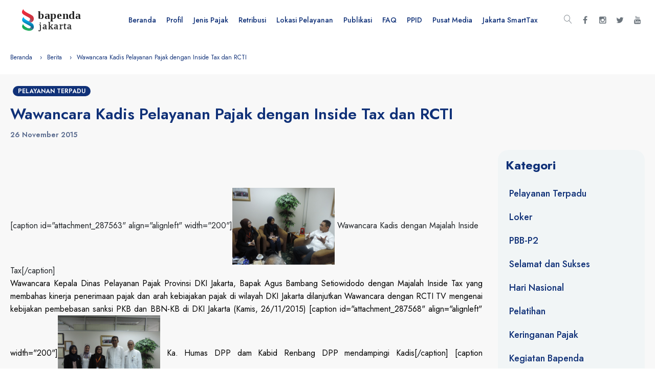

--- FILE ---
content_type: text/html; charset=UTF-8
request_url: https://bapenda.jakarta.go.id/berita/wawancara-kadis-pelayanan-pajak-dengan-inside-tax-dan-rcti
body_size: 26690
content:
<!DOCTYPE html>
<html lang="en">
<head>
	<meta charset="utf-8">
	<meta http-equiv="X-UA-Compatible" content="IE=edge">
	<meta name="viewport" content="width=device-width, initial-scale=1.0">
	<meta name="format-detection" content="telephone=no">
	<meta name="apple-mobile-web-app-capable" content="yes">
	<link href="https://bapenda.jakarta.go.id/assets/v2/img/logo-kecil.png" rel="apple-touch-icon-precomposed">
	<link href="https://bapenda.jakarta.go.id/assets/v2/img/logo-kecil.png" rel="shortcut icon" type="image/png">
	<meta name="author" content="pusdatin Bapenda DKI Jakarta">
	<meta name="keywords" content="Badan Pendapatan Daerah - Provinsi DKI Jakarta, Bapenda, Bapenda DKI Jakarta, bapenda dki jakarta">
	<meta name="description" content="Badan Pendapatan Daerah merupakan Satuan Perangkat Kerja Daerah (SKPD) Pemerintah Provinsi DKI Jakarta yang bertugas dalam melakukan pemungutan, penagihan dan pengawasan pajak dan retribusi pada pemerintah Provinsi DKI Jakarta.">
	<title>Badan Pendapatan Daerah Provinsi DKI Jakarta</title>
	<link rel="stylesheet" href="https://bapenda.jakarta.go.id/assets/v2/plugins/font-awesome/css/font-awesome.min.css">
	<link rel="stylesheet" href="https://bapenda.jakarta.go.id/assets/v2/fonts/Linearicons/Font/demo-files/demo.css">
	<link rel="preconnect" href="https://fonts.gstatic.com/">
	<link rel="stylesheet" href="https://fonts.googleapis.com/css?family=Jost:400,500,600,700&amp;display=swap&amp;ver=1607580870">
	<link rel="stylesheet" href="https://bapenda.jakarta.go.id/assets/v2/plugins/bootstrap4/css/bootstrap.min.css">
	<link rel="stylesheet" href="https://bapenda.jakarta.go.id/assets/v2/plugins/owl-carousel/assets/owl.carousel.css">
	<link rel="stylesheet" href="https://bapenda.jakarta.go.id/assets/v2/plugins/slick/slick/slick.css">
	<link rel="stylesheet" href="https://bapenda.jakarta.go.id/assets/v2/plugins/lightGallery/dist/css/lightgallery.min.css">
	<link rel="stylesheet" href="https://bapenda.jakarta.go.id/assets/v2/plugins/jquery-bar-rating/dist/themes/fontawesome-stars.css">
	<link rel="stylesheet" href="https://bapenda.jakarta.go.id/assets/v2/plugins/select2/dist/css/select2.min.css">
	<link rel="stylesheet" href="https://bapenda.jakarta.go.id/assets/v2/plugins/lightGallery/dist/css/lightgallery.min.css">
	<link rel="stylesheet" href="https://bapenda.jakarta.go.id/assets/v2/plugins/noUiSlider/nouislider.css">
	<link rel="stylesheet" href="https://bapenda.jakarta.go.id/assets/v2/css/style.css">
	<link rel="stylesheet" href="https://bapenda.jakarta.go.id/assets/v2/css/home-11.css">

    <link rel="stylesheet" href="https://bapenda.jakarta.go.id/assets/v2/plugins/galeri/gallery-grid.css">
    <style>

        .modal-dialog {
            max-width: 500px !important; /* Adjust the maximum width as needed */
            margin: 0 auto;
        }

        .modal-content {
            width: 100%;
            height: 100%;
        }

        .panel-modal-program {
            padding: 0.75rem !important;
        }

        .panel-modal-program p {
            padding-top:10px !important;
            text-align: justify;
            text-justify: inter-word;
            overflow: hidden;
            text-overflow: ellipsis;
            /* white-space: nowrap;
            width: 200px; */
            position: relative;
            display: inline-block;
        }

        .program-modal-close {
            position: absolute !important;
            top: 0 !important;
            right: 0 !important;
            width: 45px !important;
            height: 45px !important;
            line-height: 36px !important;
            text-align: center !important;
            border: 0 !important;
            font-weight: bold !important;
            font-size: 30px !important;
            color: rgba(16, 49, 120, 0.1) !important;
            transition: background .2s !important;
            z-index: 1 !important;
        }
    </style>
        </head>

<body>
    <div class="ps-page ">
        <!-- INI HEADER DAN MENU TAMPILAN DESKTOP -->
<header class="ps-header ps-header--1">
    <div class="ps-header__middle">
        <div class="container">
            <div class="ps-logo">
                <a href="https://bapenda.jakarta.go.id"><img src="https://bapenda.jakarta.go.id/assets/v2/img/logo-bapenda.svg" alt><img class="sticky-logo" src="https://bapenda.jakarta.go.id/assets/v2/img/logo-bapenda.svg" alt></a>
            </div>
            <div class="ps-header__right">
                <ul class="ps-header__icons">
                    <li>
                        <a class="ps-header__item open-search" href="#"><i class="icon-magnifier"></i></a>
                    </li>
                    <li>
                        <a class="ps-header__item" href="https://www.facebook.com/Humaspajakjakarta" target="blank"><i class="fa fa-facebook"></i></a>
                    </li>
                    <li>
                        <a class="ps-header__item" href="https://www.instagram.com/humaspajakjakarta/" target="blank"><i class="fa fa-instagram"></i></a>
                    </li>
                    <li>
                        <a class="ps-header__item" href="https://twitter.com/humaspajakjkt" target="blank"><i class="fa fa-twitter"></i></a>
                    </li>
                    <li>
                        <a class="ps-header__item" href="https://www.youtube.com/channel/UCHBBpcYlo1lxAEyTvDKRCyQ" target="blank"><i class="fa fa-youtube"></i></a>
                    </li>
                </ul>
                <div class="ps-header__menu">
                    <ul class="menu">
                        <li class="nav-item">
                            <a href="https://bapenda.jakarta.go.id">Beranda</a>
                        </li>
                        <li class="menu-item-has-children">
                            <a href="#">Profil</a><span class="sub-toggle"><i class="fa fa-chevron-down"></i></span>
                            <ul class="sub-menu">
                                <li>
                                    <a href="https://bapenda.jakarta.go.id/sejarah">Sejarah</a>
                                </li>
                                <li>
                                    <a href="https://bapenda.jakarta.go.id/visi-misi">Visi Dan Misi</a>
                                </li>
                                <li>
                                    <a href="https://bapenda.jakarta.go.id/struktur-organisasi">Struktur Organisasi</a>
                                </li>
                                <li>
                                    <a href="https://bapenda.jakarta.go.id/profil-tugasdanfungsi">Tugas Dan Fungsi</a>
                                </li>
                                <li>
                                    <a href="https://bapenda.jakarta.go.id/profil-kaban">Profil Pimpinan Bapenda</a>
                                </li>
                                <li>
                                    <a href="https://bapenda.jakarta.go.id/profil-rencana-strategis">Rencana Strategis</a>
                                </li>
                                <li>
                                    <a href="https://bapenda.jakarta.go.id/document/category/program-dan-kegiatan-bapenda">Program SKPD</a>
                                </li>
                            </ul>
                        </li>
                        <li class="menu-item-has-children">
                            <a href="#">Jenis Pajak</a><span class="sub-toggle"><i class="fa fa-chevron-down"></i></span>
                            <ul class="sub-menu">
                                                                                                <li><a href="https://bapenda.jakarta.go.id/jenis/pajak-kendaraan-bermotor">Pajak Kendaraan Bermotor (PKB)</a></li>
                                                                <li><a href="https://bapenda.jakarta.go.id/jenis/bea-balik-nama-kendaraan-bermo">Bea Balik Nama Kendaraan Bermotor (BBNKB)</a></li>
                                                                <li><a href="https://bapenda.jakarta.go.id/jenis/pajak-alat-berat">Pajak Alat Berat (PAB)</a></li>
                                                                <li><a href="https://bapenda.jakarta.go.id/jenis/pajak-bahan-bakar-kendaraan-be">Pajak Bahan Bakar Kendaraan Bermotor (PBB-KB)</a></li>
                                                                <li><a href="https://bapenda.jakarta.go.id/jenis/pajak-rokok">Pajak Rokok</a></li>
                                                                <li><a href="https://bapenda.jakarta.go.id/jenis/pajak-bumi-dan-bangunan-perdes">Pajak Bumi Dan Bangunan Perdesaan dan Perkotaan (PBB-P2)</a></li>
                                                                <li><a href="https://bapenda.jakarta.go.id/jenis/bea-perolehan-hak-atas-tanah-d">Bea Perolehan Hak Atas Tanah dan Bangunan (BPHTB)</a></li>
                                                                <li><a href="https://bapenda.jakarta.go.id/jenis/pajak-restoran">PBJT Atas Makanan dan Minuman</a></li>
                                                                <li><a href="https://bapenda.jakarta.go.id/jenis/pajak-penerangan-jalan-(ppj)">PBJT Atas Tenaga Listrik</a></li>
                                                                <li><a href="https://bapenda.jakarta.go.id/jenis/pajak-hotel">PBJT Atas Jasa Perhotelan</a></li>
                                                                <li><a href="https://bapenda.jakarta.go.id/jenis/pajak-parkir">PBJT Atas Jasa Parkir</a></li>
                                                                <li><a href="https://bapenda.jakarta.go.id/jenis/pajak-hiburan">PBJT Atas Jasa Kesenian dan Hiburan</a></li>
                                                                <li><a href="https://bapenda.jakarta.go.id/jenis/pajak-reklame">Pajak Reklame</a></li>
                                                                <li><a href="https://bapenda.jakarta.go.id/jenis/pajak-air-tanah">Pajak Air Tanah (PAT)</a></li>
                                                            </ul>
                        </li>
                        <li class="menu-item-has-children">
                            <a href="#">Retribusi</a><span class="sub-toggle"><i class="fa fa-chevron-down"></i></span>
                            <ul class="sub-menu">
                                <li>
                                    <a href="https://bapenda.jakarta.go.id/retribusi-menu/jasa-umum">Retribusi Jasa Umum</a>
                                </li>
                                <li>
                                    <a href="https://bapenda.jakarta.go.id/retribusi-menu/jasa-usaha">Retribusi Jasa Usaha</a>
                                </li>
                                <li>
                                    <a href="https://bapenda.jakarta.go.id/retribusi-menu/izin-tertentu">Retribusi Perizinan Tertentu</a>
                                </li>
                            </ul>
                        </li>
                        <li class="menu-item-has-children">
                            <a href="#">Lokasi Pelayanan</a><span class="sub-toggle"><i class="fa fa-chevron-down"></i></span>
                            <ul class="sub-menu">
                                                                                                <li><a href="https://bapenda.jakarta.go.id/pelayanan/pusat-data-dan-informasi-pendapatan-pusdatin">Pusat Data dan Informasi Pendapatan (Pusdatin)</a></li>
                                                                <li><a href="https://bapenda.jakarta.go.id/pelayanan/suku-badan">Suku Badan Pendapatan (Suban)</a></li>
                                                                <li><a href="https://bapenda.jakarta.go.id/pelayanan/upppd">Unit Pelayanan Pemungutan Pajak Daerah (UPPPD)</a></li>
                                                                <li><a href="https://bapenda.jakarta.go.id/pelayanan/upt-pkb-dan-bbnkb-samsat">Unit Pelayanan Pemungutan Pajak Kendaraan Bermotor (UPPPKB)</a></li>
                                                            </ul>
                        </li>
                        <li class="menu-item-has-children">
                            <a href="#">Publikasi</a><span class="sub-toggle"><i class="fa fa-chevron-down"></i></span>
                            <ul class="sub-menu">
                                <li>
                                    <a href="https://bapenda.jakarta.go.id/artikel">Artikel</a>
                                </li>
                                <li>
                                    <a href="https://bapenda.jakarta.go.id/berita">Berita</a>
                                </li>
                                <li>
                                    <a href="https://bapenda.jakarta.go.id/peraturan-perpajakan">Peraturan Perpajakan</a>
                                </li>
                                <li>
                                    <a href="https://bapenda.jakarta.go.id/pengumuman">Pengumuman</a>
                                </li>
                                <li>
                                    <a href="https://bapenda.jakarta.go.id/formulir">Formulir</a>
                                </li>
                                <li>
                                    <a href="https://bapenda.jakarta.go.id/manual">Manual</a>
                                </li>
                            </ul>
                        </li>
                        <li class="nav-item">
                            <a href="https://bapenda.jakarta.go.id/faq">FAQ</a>
                        </li>
                        <!-- <li class="menu-item-has-children">
                            <a href="#">PPID</a><span class="sub-toggle"><i class="fa fa-chevron-down"></i></span>
                            <ul class="sub-menu">
                                <li>
                                    <a href="https://bapenda.jakarta.go.id/profil">Profil</a>
                                </li>
                                <li>
                                    <a href="https://bapenda.jakarta.go.id/struktur">Struktur PPID</a>
                                </li>
                                <li>
                                    <a href="https://bapenda.jakarta.go.id/data-penerimaan-pajak-daerah">Data Penerimaan Pajak Daerah</a>
                                </li>
                                <li>
                                    <a href="https://bapenda.jakarta.go.id/data-objek-pajak">Data Objek Pajak</a>
                                </li>
                                <li>
                                    <a href="https://bapenda.jakarta.go.id/permohonan-informasi">Permohonan Informasi</a>
                                </li>
                                <li>
                                    <a href="https://bapenda.jakarta.go.id/penyampaian-aduan">Penyampaian Aduan</a>
                                </li>
                            </ul>
                        </li>-->
                        <!--New code-->
                        <li class="has-mega-menu"><a href="#"> PPID<span class="sub-toggle"><i class="fa fa-chevron-down"></i></span></a>
									<div class="mega-menu" style="padding-bottom: 20px !important;">
										<div class="container">
											<div class="mega-menu__row">
												<div class="mega-menu__column">
													<style>
														.mega-menu .sub-menu--mega li a {
															font-size: 14px !important;
														}

														.mega-menu__column {
															padding-left: 5px !important;
															padding-right: 5px !important;
															/* width: 16.666% !important; */
														}
													</style>
													<h5>Profil PPID</h5>
													<ul class="sub-menu--mega">
														<li><a href="https://bapenda.jakarta.go.id/ppid-visi-misi">Visi dan Misi PPID</a></li>
														<li><a href="https://bapenda.jakarta.go.id/ppid-struktur-organisasi">Struktur Organisasi PPID</a></li>
														<li><a href="https://bapenda.jakarta.go.id/ppid-tugas-fungsi">Tugas dan Fungsi PPID</a></li>
														<li><a href="https://bapenda.jakarta.go.id/ppid-dasar-hukum">Dasar Hukum</a></li>
													</ul>
												</div>
												<div class="mega-menu__column">
													<h5>Standar Layanan</h5>
													<ul class="sub-menu--mega">
														<li><a href="https://bapenda.jakarta.go.id/ppid-prosedur-permohonan-informasi">Prosedur Layanan Informasi Publik</a></li>
														<li><a href="https://bapenda.jakarta.go.id/ppid-prosedur-keberatan-informasi">Prosedur Layanan Keberatan Informasi Publik</a></li>
														<li><a href="https://bapenda.jakarta.go.id/ppid-maklumat-pelayanan">Maklumat Informasi Publik</a></li>
													</ul>
												</div>

												<div class="mega-menu__column">
													<h5>Kanal PPID</h5>
													<ul class="sub-menu--mega">
														<li><a href="https://bapenda.jakarta.go.id/ppid-kanal-layanan-info">Kanal Layanan Informasi</a></li>
														<li><a href="https://ppid.jakarta.go.id/kanal-pengaduan-resmi" target="_blank">Kanal Aduan</a></li>
													</ul>
												</div>



												<div class="mega-menu__column">
													<h5>Layanan PPID</h5>
													<ul class="sub-menu--mega">
														<li><a href="https://ppid.jakarta.go.id/permohonan-informasi" target="_blank">Form Pengajuan Permohonan Informasi Publik</a></li>
														<li><a href="https://ppid.jakarta.go.id/cek-status-permohonan-informasi" target="_blank">Cek Status Permohonan Informasi Publik</a></li>
														<li><a href="https://ppid.jakarta.go.id/pengajuan-keberatan"target="_blank">Form Pengajuan Keberatan Informasi Publik</a></li>
														<li><a href="https://ppid.jakarta.go.id/cek-status-keberatan" target="_blank">Cek Status Permohonan Keberatan Informasi Publik</a></li>
													</ul>
												</div>
												<div class="mega-menu__column">
													<h5>Informasi Publik</h5>
													<ul class="sub-menu--mega">
														<li><a href="https://bapenda.jakarta.go.id/ppid-informasi-secara-berkala">Informasi Publik Berkala</a></li>
														<li><a href="https://bapenda.jakarta.go.id/ppid-informasi-serta-merta">Informasi Publik Serta Merta</a></li>
														<li><a href="https://bapenda.jakarta.go.id/ppid-informasi-setiap-saat">Informasi Publik Setiap Saat</a></li>
													</ul>
												</div>

											</div>
										</div>
									</div>
								</li>
                        <li class="nav-item">
                            <a href="https://bapenda.jakarta.go.id/pusat-media/siaran-pers">Pusat Media</a>
                        </li>
                        <li class="has-mega-menu"><a href="https://bapenda.jakarta.go.id/jakartasmarttax"> Jakarta SmartTax<span class="sub-toggle"><i class="fa fa-chevron-down"></i></span></a>
									<div class="mega-menu" style="padding-bottom: 20px !important;">
										<div class="container">
											<div class="mega-menu__row">
												<div class="mega-menu__column">
													<h5>Profil Jakarta SmartTax</h5>
													<ul class="sub-menu--mega">
														<li><a href="https://bapenda.jakarta.go.id/jakartasmarttax/sekilas">Sekilas Jakarta SmartTax</a></li>
														<li><a href="https://bapenda.jakarta.go.id/jakartasmarttax/struktur-organisasi">Struktur Organisasi Jakarta SmartTax</a></li>
														<li><a href="https://bapenda.jakarta.go.id/jakartasmarttax/dasar-hukum">Dasar Hukum Jakarta SmartTax</a></li>
													</ul>
												</div>
												<div class="mega-menu__column">
													<h5>Informasi Publik</h5>
													<ul class="sub-menu--mega">
														<li><a href="https://bapenda.jakarta.go.id/jakartasmarttax/informasi-kegiatan">Informasi Kegiatan Jakarta SmartTax</a></li>
														<li><a href="https://bapenda.jakarta.go.id/jakartasmarttax/informasi-atribut">Informasi Atribut Surveyor</a></li>
														<li><a href="https://bapenda.jakarta.go.id/jakartasmarttax/verifikasi-identitas-personel">Informasi Verifikasi Identitas Personel</a></li>
													</ul>
												</div>
												<div class="mega-menu__column">
													<h5>Karir</h5>
													<ul class="sub-menu--mega">
														<li><a href="https://bapenda.jakarta.go.id/jakartasmarttax/karir">Informasi Rekrutmen Jakarta SmartTax</a></li>
													</ul>
												</div>

											</div>
										</div>
								</div>
						</li>
                    </ul>
                </div>
            </div>
        </div>
    </div>
</header>
<!-- TUTUP HEADER DAN MENU TAMPILAN DESKTOP -->

<!-- INI HEADER TAMPILAN MOBILE -->
<header class="ps-header ps-header--1 ps-header--mobile">
    <div class="ps-header__middle">
        <div class="container">
            <div class="ps-logo">
                <a href="https://bapenda.jakarta.go.id"><img src="https://bapenda.jakarta.go.id/assets/v2/img/logo-bapenda.svg" alt></a>
            </div>
            <div class="ps-header__right">
                <ul class="ps-header__icons">
                    <li>
                        <a class="ps-header__item open-search" href="#"><i class="fa fa-search"></i></a>
                    </li>
                </ul>
            </div>
        </div>
    </div>
</header>
<style>
    .menu a {
        font-size: 14px !important;
    }

    .menu li {
        margin-right: 0px !important;
    }

    .ps-header__icons a {
        font-size: 16px !important;
        width: 29px !important;
    }
</style>
<!-- TUTUP HEADER TAMPILAN MOBILE -->
        <!-- INI BREADCRUMB BAWAH HEADER -->
<div class="ps-categogy ps-categogy--separate">
    <div class="container">
        <ul class="ps-breadcrumb">
            <li class="ps-breadcrumb__item"><a href="https://bapenda.jakarta.go.id">Beranda</a></li>
            <li class="ps-breadcrumb__item"><a href="https://bapenda.jakarta.go.id/berita">Berita</a></li>
            <li class="ps-breadcrumb__item active" aria-current="page">Wawancara Kadis Pelayanan Pajak dengan Inside Tax dan RCTI</li>
        </ul>
    </div>
</div>

<div class="ps-post ps-post--sidebar begron-1">
    <div class="container ">
        <div class="ps-post__content">
            <div class="row">
                <!-- INI JUDUL POST ARTIKEL -->
                <div class="col-12">
                    <div class="ps-blog__badge">
                        <a href="" class="ps-badge__item">Pelayanan Terpadu</a> 
                    </div>
                    <h1 class="ps-post__title">Wawancara Kadis Pelayanan Pajak dengan Inside Tax dan RCTI</h1>
                    <div class="ps-blog__meta"> <span class="ps-blog__date"> 
                        26 November 2015                        </span>
<!--                        <a class="ps-blog__author" href="#">Bapenda Dev</a>-->
                    </div>
                </div>
                <!-- TUTUP JUDUL POST ARTIKEL -->

                <!-- INI POST BERITA UTAMA -->
                <div class="col-12 col-md-9 mb-20">
                    <div class="ps-blog__banner"> <img src="https://bapenda.jakarta.go.id/get_file/news/d37f1f8e-8de3-11eb-b293-e9f925ca884b" alt=""></div>
                    
                    [caption id="attachment_287563" align="alignleft" width="200"]<a href="https://bapenda.jakarta.go.id/uploads/2015/11/wartawan-4.jpg"><img src="https://bapenda.jakarta.go.id/uploads/2015/11/wartawan-4.jpg" alt="Wawancara Majalah Inside Tax" width="200" height="150" class="size-full wp-image-287563" /></a> Wawancara Kadis dengan     Majalah Inside Tax[/caption]
<p style="text-align: justify;">Wawancara Kepala Dinas Pelayanan Pajak Provinsi DKI Jakarta, Bapak Agus Bambang Setiowidodo dengan Majalah Inside Tax yang membahas kinerja penerimaan pajak dan arah kebiajakan pajak di wilayah DKI Jakarta dilanjutkan Wawancara dengan RCTI TV mengenai kebijakan pembebasan sanksi PKB dan BBN-KB di DKI Jakarta (Kamis, 26/11/2015)

[caption id="attachment_287568" align="alignleft" width="200"]<a href="https://bapenda.jakarta.go.id/uploads/2015/11/wartawan-3.jpg"><img src="https://bapenda.jakarta.go.id/uploads/2015/11/wartawan-3.jpg" alt="Ka. Humas DPP dam Kabid Renbang DPP" width="200" height="150" class="size-full wp-image-287568" /></a> Ka. Humas DPP dam Kabid Renbang DPP mendampingi Kadis[/caption]

[caption id="attachment_287572" align="alignleft" width="200"]<a href="https://bapenda.jakarta.go.id/uploads/2015/11/rcti-1.jpg"><img src="https://bapenda.jakarta.go.id/uploads/2015/11/rcti-1.jpg" alt="Wawancara RCTI" width="200" height="150" class="size-full wp-image-287572" /></a> Wawancara RCTI[/caption]                    
                    <div class="ps-blog__badge">TAGS:
                                            </div>

                </div>
                
                <div class="col-12 col-md-3 mb-20">
                    <div class="ps-widget ps-widget--blog begron-23">
                        <!-- INI KATEGORI LIST -->
                        <div class="ps-widget__block">
                            <h4 class="ps-widget__title">Kategori</h4><a class="ps-block-control" href="#"><i class="fa fa-angle-down"></i></a>
                            <div class="ps-widget__content">
                                <ul class="ps-widget--category">
                                                                        <li><a href="https://bapenda.jakarta.go.id/berita/c/pelayanan-terpadu">Pelayanan Terpadu</a></li>
                                                                        <li><a href="https://bapenda.jakarta.go.id/berita/c/loker">Loker</a></li>
                                                                        <li><a href="https://bapenda.jakarta.go.id/berita/c/pbbp2">PBB-P2</a></li>
                                                                        <li><a href="https://bapenda.jakarta.go.id/berita/c/selamat-dan-sukses">Selamat dan Sukses</a></li>
                                                                        <li><a href="https://bapenda.jakarta.go.id/berita/c/hari-nasional">Hari Nasional</a></li>
                                                                        <li><a href="https://bapenda.jakarta.go.id/berita/c/pelatihan">Pelatihan</a></li>
                                                                        <li><a href="https://bapenda.jakarta.go.id/berita/c/keringanan-pajak">Keringanan Pajak</a></li>
                                                                        <li><a href="https://bapenda.jakarta.go.id/berita/c/kegiatan-bapenda">Kegiatan Bapenda</a></li>
                                                                        <li><a href="https://bapenda.jakarta.go.id/berita/c/ebphtb">E-BPHTB</a></li>
                                                                        <li><a href="https://bapenda.jakarta.go.id/berita/c/siaran-pers">siaran pers</a></li>
                                                                    </ul>
                            </div>
                        </div>
                        
                        <div class="ps-widget__block">
                            <h4 class="ps-widget__title">Berita Terkait</h4><a class="ps-block-control" href="#"><i class="fa fa-angle-down"></i></a>
                            <div class="ps-widget__content">
                                <div class="ps-widget__product">
                                                                        <div class="daftar-berita-terkait">
                                        <div class="ps-product__thumbnail">
                                            <a class="ps-product__image" href="https://bapenda.jakarta.go.id/berita/samsat-dki-jakarta-tambah-layanan-operasional-pada-hari-sabtu">
                                                <figure><img src="https://bapenda.jakarta.go.id/get_file/news/0f619bf7-dc79-4b15-bfff-76657e37f754" alt="alt" />
                                                </figure>
                                            </a>
                                        </div>
                                        <div>
                                            <a class="judul-berita-terkait" href="https://bapenda.jakarta.go.id/berita/samsat-dki-jakarta-tambah-layanan-operasional-pada-hari-sabtu">Samsat DKI Jakarta Tambah Layanan Operasional pada Hari Sabtu!</a>
                                        </div>
                                    </div>
                                                                        <div class="daftar-berita-terkait">
                                        <div class="ps-product__thumbnail">
                                            <a class="ps-product__image" href="https://bapenda.jakarta.go.id/berita/pengenaan-pajak-kendaraan-bermotor-dan-bea-balik-nama-kendaraan-bermotor-tahun-2023">
                                                <figure><img src="https://bapenda.jakarta.go.id/get_file/news/6b5e923b-b485-4b6a-8160-79144b494574" alt="alt" />
                                                </figure>
                                            </a>
                                        </div>
                                        <div>
                                            <a class="judul-berita-terkait" href="https://bapenda.jakarta.go.id/berita/pengenaan-pajak-kendaraan-bermotor-dan-bea-balik-nama-kendaraan-bermotor-tahun-2023">Pengenaan Pajak Kendaraan Bermotor Dan Bea Balik Nama Kendaraan Bermotor Tahun 2023</a>
                                        </div>
                                    </div>
                                                                        <div class="daftar-berita-terkait">
                                        <div class="ps-product__thumbnail">
                                            <a class="ps-product__image" href="https://bapenda.jakarta.go.id/berita/kolaborasi-bapenda-dki-jakarta-dan-bank-bca-pembayaran-pajak-kini-lebih-mudah-dan-efisien">
                                                <figure><img src="https://bapenda.jakarta.go.id/get_file/news/3fe717f4-a8e1-4979-8e83-5104fbfa0ee2" alt="alt" />
                                                </figure>
                                            </a>
                                        </div>
                                        <div>
                                            <a class="judul-berita-terkait" href="https://bapenda.jakarta.go.id/berita/kolaborasi-bapenda-dki-jakarta-dan-bank-bca-pembayaran-pajak-kini-lebih-mudah-dan-efisien">Kolaborasi Bapenda DKI Jakarta dan Bank BCA: Pembayaran Pajak Kini Lebih Mudah dan Efisien</a>
                                        </div>
                                    </div>
                                                                    </div>
                            </div>
                        </div>
                    </div>
                </div>
            </div>
        </div>
    </div>
</div>
        <!-- INI FOOTER -->
<footer class="ps-footer ps-footer--1 jarak-footer">

    <div class="container">
        <div class="ps-footer__middle">
            <div class="row">
                <div class="col-12 col-md-7">
                    <div class="row">
                        <div class="col-12 col-md-4">
                            <div class="ps-footer--address">
                                <div class="ps-logo"><a href="https://bapenda.jakarta.go.id"> <img src="https://bapenda.jakarta.go.id/assets/v2/img/logo-bapenda-biru.svg" alt><img class="logo-white" src="https://bapenda.jakarta.go.id/assets/v2/img/logo-bapenda-biru.svg" alt><img class="logo-black" src="https://bapenda.jakarta.go.id/assets/v2/img/logo-bapenda-hitam.svg" alt>
                                    </a></div>
                                <p>Jl. Abdul Muis No.66, Gambir, Jakarta Pusat, <a target="_blank" href="https://goo.gl/maps/nGu2XEo3TGjNdyAW8">(Lihat
                                        Lokasi) </a><br>Telp. 021-3865580 - 3865585
                                    <br>Chat WA Official : <br>
                                    <a href="https://wa.me/+6281260006177" target="_blank">081260006177</a>
                                </p>


                                <ul class="ps-social">
                                    <li>
                                        <a class="ps-social__link facebook" href="https://www.facebook.com/Humaspajakjakarta" target="_blank"><i class="fa fa-facebook"></i><span class="ps-tooltip">Facebook</span></a>
                                    </li>
                                    <li>
                                        <a class="ps-social__link instagram" href="https://www.instagram.com/humaspajakjakarta/" target="_blank"><i class="fa fa-instagram"></i><span class="ps-tooltip">Instagram</span></a>
                                    </li>
                                    <li>
                                        <a class="ps-social__link youtube" href="https://www.youtube.com/channel/UCHBBpcYlo1lxAEyTvDKRCyQ" target="_blank"><i class="fa fa-youtube-play"></i><span class="ps-tooltip">Youtube</span></a>
                                    </li>
                                    <li>
                                        <a class="ps-social__link linkedin" href="https://twitter.com/humaspajakjkt" target="_blank"><i class="fa fa-twitter"></i><span class="ps-tooltip">Twitter</span></a>
                                    </li>
                                </ul>
                            </div>
                        </div>
                        <div class="col-12 col-md-8">
                            <div class="ps-footer--contact">
                                <h5 class="ps-footer__title">Hubungi Kami</h5>
                                <div class="ps-footer__fax"><i class="icon-telephone"></i>Call Center : 1500-177
                                </div>
                                <div class="ps-footer__fax"><i class="icon-envelope"></i>Callcenter.pajakdki@jakarta.go.id
                                </div>
                                <hr>
                                <div class="ps-footer__fax">
                                    <div class="col-md-12 p-0 d-flex">
                                        <div class="col-md-4 p-0 ps-footer__fax">
                                            <i class="icon-bullhorn"></i>Aduan :
                                        </div>
                                        <div class="col-md-8 p-0">
                                            <ul class="mt-0" style="list-style-type: square;">
                                                <li><a style="font-weight: 600;" target="_blank" href="https://www.lapor.go.id/">www.lapor.go.id</a></li>
                                                <li><a style="font-weight: 600;" target="_blank" href="https://crm.jakarta.go.id/kanal-pengaduan">crm.jakarta.go.id</a></li>

                                            </ul>
                                        </div>

                                    </div>
                                     
                                </div>
                            </div>
                        </div>
                    </div>
                </div>
                <div class="col-12 col-md-5">
                    <div class="row">
                        <div class="col-6 col-md-4">
                            <div class="ps-footer--block">
                                <h5 class="ps-block__title">Tautan Terkait</h5>
                                <ul class="ps-block__list">
                                    <li><a href="https://www.pajak.go.id/" target="_blank">Ditjen Pajak</a></li>
                                    <li><a href="https://jakarta.go.id/" target="_blank">Portal DKI Jakarta</a>
                                    </li>
                                    <li><a href="https://www.beritajakarta.id/" target="_blank">Berita
                                            Jakarta</a>
                                    </li>
                                    <li><a href="https://data.jakarta.go.id/" target="_blank">Data Jakarta</a>
                                    </li>
                                </ul>
                            </div>
                        </div>
                        <div class="col-6 col-md-4">
                            <div class="ps-footer--block">
                                <h5 class="ps-block__title">Tautan Cepat</h5>
                                <ul class="ps-block__list">
                                    <li><a href="https://bapenda.jakarta.go.id/berita">Berita</a></li>
                                    <li><a href="https://bapenda.jakarta.go.id/artikel">Artikel</a></li>
                                    <li><a href="https://bapenda.jakarta.go.id/publikasi">Publikasi</a></li>
                                    <li><a href="https://bapenda.jakarta.go.id/profil">PPID Bapenda</a></li>
                                    <li><a href="https://bapenda.jakarta.go.id/jakartasmarttax">Jakarta SmartTax</a></li>
                                </ul>
                            </div>
                        </div>
                        <div class="col-6 col-md-4">
                            <div class="ps-footer--block">
                                <h5 class="ps-block__title">Lokasi Pelayanan</h5>
                                <ul class="ps-block__list">
                                                                                                            <li><a href="https://bapenda.jakarta.go.id/pelayanan/pusat-data-dan-informasi-pendapatan-pusdatin">Pusat Data dan Informasi Pendapatan (Pusdatin)</a></li>
                                                                        <li><a href="https://bapenda.jakarta.go.id/pelayanan/suku-badan">Suku Badan Pendapatan (Suban)</a></li>
                                                                        <li><a href="https://bapenda.jakarta.go.id/pelayanan/upppd">Unit Pelayanan Pemungutan Pajak Daerah (UPPPD)</a></li>
                                                                        <li><a href="https://bapenda.jakarta.go.id/pelayanan/upt-pkb-dan-bbnkb-samsat">Unit Pelayanan Pemungutan Pajak Kendaraan Bermotor (UPPPKB)</a></li>
                                                                    </ul>
                            </div>
                        </div>
                    </div>
                </div>
            </div>
        </div>
        <div class="ps-footer--bottom">
            <div class="row">
                <div class="col-12 col-md-6">
                    <p>© 2026 Bapenda - Provinsi DKI Jakarta</p>
                </div>
                <div class="col-12 col-md-6 text-right">
                    
                </div>
            </div>
        </div>
    </div>
</footer>
<!-- TUTUP FOOTER -->
    </div>
    <div class="ps-search">
        <div class="ps-search__content ps-search--mobile">
            <a class="ps-search__close" href="#" id="close-search"><i class="icon-cross"></i></a>
            <h3>Pencarian</h3>
            <form action="https://bapenda.jakarta.go.id/berita" method="get">
                <input type="hidden" name="_token" value="XZUWneqtx6mhgCU4VgQUgQUtZcuTr79bwF4wMbzQ">                <div class="ps-search-table">
                    <div class="input-group">
                        <input class="form-control ps-input" name="keyword" type="text" placeholder="Cari Disini">
                        <div class="input-group-append">
                            <button type="submit" style="border: none;"><i class="fa fa-search"></i></button>
                        </div>
                    </div>
                </div>
            </form>
        </div>
    </div>
    <div class="ps-navigation--footer">
        <div class="ps-nav__item">
            <a href="https://bapenda.jakarta.go.id"><img class="ikon-footer" src="https://bapenda.jakarta.go.id/assets/v2/img/footer-menu/beranda-aktif.svg" alt></a>
            <div class="f-menu">Beranda</div>
        </div>
        <div class="ps-nav__item">
            <div>
                <a href="https://bapenda.jakarta.go.id/berita"><img class="ikon-footer" src="https://bapenda.jakarta.go.id/assets/v2/img/footer-menu/berita.svg" alt></a>
            </div>
            <div class="f-menu" href="https://bapenda.jakarta.go.id/berita"> Berita </div>
        </div>
        <div class="ps-nav__item">
            <div>
                <a href="https://bapenda.jakarta.go.id/artikel"><img class="ikon-footer" src="https://bapenda.jakarta.go.id/assets/v2/img/footer-menu/artikel.svg" alt></a>
            </div>
            <div class="f-menu">Artikel</div>
        </div>
        <div class="ps-nav__item">
            <div>
                <a href="https://bapenda.jakarta.go.id/peraturan-perpajakan"><img class="ikon-footer" src="https://bapenda.jakarta.go.id/assets/v2/img/footer-menu/peraturan.svg" alt></a>
            </div>
            <div class="f-menu">Peraturan</div>
        </div>
        <div class="ps-nav__item">
            <a href="#" id="open-menu"><img class="ikon-footer" src="https://bapenda.jakarta.go.id/assets/v2/img/footer-menu/menu.svg" alt></a>
            <a href="#" id="close-menu"><img class="ikon-footer" src="https://bapenda.jakarta.go.id/assets/v2/img/footer-menu/menu-hilang.svg" alt></a>
            <div class="f-menu">Menu</div>
        </div>
    </div>
    <div class="ps-menu--slidebar">
        <div class="ps-menu__content">
            <ul class="menu--mobile">
                <li class="menu-item-has-children">
                    <a href="https://bapenda.jakarta.go.id">Beranda</a>
                </li>
                <li class="menu-item-has-children">
                    <a href="#">Profil</a><span class="sub-toggle"><i class="fa fa-chevron-down"></i></span>
                    <ul class="sub-menu">
                        <li>
                            <a href="https://bapenda.jakarta.go.id/sejarah">Sejarah</a>
                        </li>
                        <li>
                            <a href="https://bapenda.jakarta.go.id/visi-misi">Visi Dan Misi</a>
                        </li>
                        <li>
                            <a href="https://bapenda.jakarta.go.id/struktur-organisasi">Struktur Organisasi</a>
                        </li>
                        <li>
                            <a href="https://bapenda.jakarta.go.id/profil-tugasdanfungsi">Tugas Dan Fungsi</a>
                        </li>
                        <li>
                            <a href="https://bapenda.jakarta.go.id/profil-kaban">Profil Pimpinan Bapenda</a>
                        </li>
                        <li>
                            <a href="https://bapenda.jakarta.go.id/profil-rencana-strategis">Rencana Strategis</a>
                        </li>
                        <li>
                            <a href="https://bapenda.jakarta.go.id/document/category/program-dan-kegiatan-bapenda">Program SKPD</a>
                        </li>
                    </ul>
                </li>
                <li class="menu-item-has-children">
                    <a href="#">Jenis Pajak</a><span class="sub-toggle"><i class="fa fa-chevron-down"></i></span>
                    <ul class="sub-menu">
                                                                        <li><a href="https://bapenda.jakarta.go.id/jenis/pajak-kendaraan-bermotor">Pajak Kendaraan Bermotor (PKB)</a></li>
                                                <li><a href="https://bapenda.jakarta.go.id/jenis/bea-balik-nama-kendaraan-bermo">Bea Balik Nama Kendaraan Bermotor (BBNKB)</a></li>
                                                <li><a href="https://bapenda.jakarta.go.id/jenis/pajak-alat-berat">Pajak Alat Berat (PAB)</a></li>
                                                <li><a href="https://bapenda.jakarta.go.id/jenis/pajak-bahan-bakar-kendaraan-be">Pajak Bahan Bakar Kendaraan Bermotor (PBB-KB)</a></li>
                                                <li><a href="https://bapenda.jakarta.go.id/jenis/pajak-rokok">Pajak Rokok</a></li>
                                                <li><a href="https://bapenda.jakarta.go.id/jenis/pajak-bumi-dan-bangunan-perdes">Pajak Bumi Dan Bangunan Perdesaan dan Perkotaan (PBB-P2)</a></li>
                                                <li><a href="https://bapenda.jakarta.go.id/jenis/bea-perolehan-hak-atas-tanah-d">Bea Perolehan Hak Atas Tanah dan Bangunan (BPHTB)</a></li>
                                                <li><a href="https://bapenda.jakarta.go.id/jenis/pajak-restoran">PBJT Atas Makanan dan Minuman</a></li>
                                                <li><a href="https://bapenda.jakarta.go.id/jenis/pajak-penerangan-jalan-(ppj)">PBJT Atas Tenaga Listrik</a></li>
                                                <li><a href="https://bapenda.jakarta.go.id/jenis/pajak-hotel">PBJT Atas Jasa Perhotelan</a></li>
                                                <li><a href="https://bapenda.jakarta.go.id/jenis/pajak-parkir">PBJT Atas Jasa Parkir</a></li>
                                                <li><a href="https://bapenda.jakarta.go.id/jenis/pajak-hiburan">PBJT Atas Jasa Kesenian dan Hiburan</a></li>
                                                <li><a href="https://bapenda.jakarta.go.id/jenis/pajak-reklame">Pajak Reklame</a></li>
                                                <li><a href="https://bapenda.jakarta.go.id/jenis/pajak-air-tanah">Pajak Air Tanah (PAT)</a></li>
                                            </ul>

                </li>
                <li class="menu-item-has-children">
                    <a href="#">Retribusi</a><span class="sub-toggle"><i class="fa fa-chevron-down"></i></span>
                    <ul class="sub-menu">
                        <li>
                            <a href="https://bapenda.jakarta.go.id/retribusi-menu/jasa-umum">Retribusi Jasa Umum</a>
                        </li>
                        <li>
                            <a href="https://bapenda.jakarta.go.id/retribusi-menu/jasa-usaha">Retribusi Jasa Usaha</a>
                        </li>
                        <li>
                            <a href="https://bapenda.jakarta.go.id/retribusi-menu/izin-tertentu">Retribusi Perizinan Tertentu</a>
                        </li>
                    </ul>
                </li>
                <li class="menu-item-has-children">
                    <a href="#">Lokasi Pelayanan</a><span class="sub-toggle"><i class="fa fa-chevron-down"></i></span>
                    <ul class="sub-menu">
                                                                        <li><a href="https://bapenda.jakarta.go.id/pelayanan/pusat-data-dan-informasi-pendapatan-pusdatin">Pusat Data dan Informasi Pendapatan (Pusdatin)</a></li>
                                                <li><a href="https://bapenda.jakarta.go.id/pelayanan/suku-badan">Suku Badan Pendapatan (Suban)</a></li>
                                                <li><a href="https://bapenda.jakarta.go.id/pelayanan/upppd">Unit Pelayanan Pemungutan Pajak Daerah (UPPPD)</a></li>
                                                <li><a href="https://bapenda.jakarta.go.id/pelayanan/upt-pkb-dan-bbnkb-samsat">Unit Pelayanan Pemungutan Pajak Kendaraan Bermotor (UPPPKB)</a></li>
                                            </ul>
                </li>
                <li class="menu-item-has-children">
                    <a href="#">Publikasi</a><span class="sub-toggle"><i class="fa fa-chevron-down"></i></span>
                    <ul class="sub-menu">
                        <li>
                            <a href="https://bapenda.jakarta.go.id/artikel">Artikel</a>
                        </li>
                        <li>
                            <a href="https://bapenda.jakarta.go.id/berita">Berita</a>
                        </li>
                        <li>
                            <a href="https://bapenda.jakarta.go.id/peraturan-perpajakan">Peraturan Perpajakan</a>
                        </li>
                        <li>
                            <a href="https://bapenda.jakarta.go.id/pengumuman">Pengumuman</a>
                        </li>
                        <li>
                            <a href="https://bapenda.jakarta.go.id/formulir">Formulir</a>
                        </li>
                        <li>
                            <a href="https://bapenda.jakarta.go.id/manual">Manual</a>
                        </li>
                    </ul>
                </li>
                <li class="nav-item">
                    <a href="https://bapenda.jakarta.go.id/faq">FAQ</a>
                </li>
                <li class="menu-item-has-children">
                    <a href="#">PPID</a><span class="sub-toggle"><i class="fa fa-chevron-down"></i></span>
                    <!--<ul class="sub-menu">
                        <li>
                            <a href="https://bapenda.jakarta.go.id/profil">Profil PPID</a>
                        </li>
                        <li>
                            <a href="https://bapenda.jakarta.go.id/struktur">Struktur PPID</a>
                        </li>
                        <li>
                            <a href="https://bapenda.jakarta.go.id/data-penerimaan-pajak-daerah">Data Penerimaan Pajak</a>
                        </li>
                        <li>
                            <a href="https://bapenda.jakarta.go.id/data-objek-pajak">Data Objek Pajak</a>
                        </li>
                        <li>
                            <a href="https://bapenda.jakarta.go.id/permohonan-informasi">Permohonan Informasi</a>
                        </li>
                        <li>
                            <a href="https://bapenda.jakarta.go.id/penyampaian-aduan">Penyampaian Aduan</a>
                        </li>
                    </ul>-->
                    <ul class="sub-menu" style="display: none;">
                        <li><a href="#">Profil PPID</a><span class="sub-toggle"><i class="fa fa-chevron-down"></i></span>
                            <ul class="sub-menu">
								<li><a href="https://bapenda.jakarta.go.id/ppid-visi-misi">Visi dan Misi PPID</a></li>
								<li><a href="https://bapenda.jakarta.go.id/ppid-struktur-organisasi">Struktur Organisasi PPID</a></li>
								<li><a href="https://bapenda.jakarta.go.id/ppid-tugas-fungsi">Tugas dan Fungsi PPID</a></li>
								<li><a href="https://bapenda.jakarta.go.id/ppid-dasar-hukum">Dasar Hukum</a></li>
							</ul>
                        </li>
                        <li><a href="#">Standar Layanan</a><span class="sub-toggle"><i class="fa fa-chevron-down"></i></span>
							<ul class="sub-menu">
								<li><a href="https://bapenda.jakarta.go.id/ppid-prosedur-permohonan-informasi">Prosedur Layanan Informasi Publik</a></li>
								<li><a href="https://bapenda.jakarta.go.id/ppid-prosedur-keberatan-informasi">Prosedur Layanan Keberatan Informasi Publik</a></li>
								<li><a href="https://bapenda.jakarta.go.id/ppid-maklumat-pelayanan">Maklumat Informasi Publik</a></li>
							</ul>
                        </li>
						<li><a href="#">Kanal PPID</a><span class="sub-toggle"><i class="fa fa-chevron-down"></i></span>
							<ul class="sub-menu">
								<li><a href="https://bapenda.jakarta.go.id/ppid-kanal-layanan-info">Kanal Layanan Informasi</a></li>
								<li><a href="https://ppid.jakarta.go.id/kanal-pengaduan-resmi" target="_blank">Kanal Aduan</a></li>
							</ul>
                        </li>

                        <li><a href="#">Layanan PPID</a><span class="sub-toggle"><i class="fa fa-chevron-down"></i></span>
							<ul class="sub-menu">
								<li><a href="https://ppid.jakarta.go.id/permohonan-informasi" target="_blank">Form Pengajuan Permohonan Informasi Publik</a></li>
								<li><a href="https://ppid.jakarta.go.id/cek-status-permohonan-informasi" target="_blank">Cek Status Permohonan Informasi Publik</a></li>
								<li><a href="https://ppid.jakarta.go.id/pengajuan-keberatan"target="_blank">Form Pengajuan Keberatan Informasi Publik</a></li>
								<li><a href="https://ppid.jakarta.go.id/cek-status-keberatan" target="_blank">Cek Status Permohonan Keberatan Informasi Publik</a></li>
							</ul>
                        </li>
						<li><a href="#">Informasi Publik</a><span class="sub-toggle"><i class="fa fa-chevron-down"></i></span>
							<ul class="sub-menu">
								<li><a href="https://bapenda.jakarta.go.id/ppid-informasi-secara-berkala">Informasi Publik Berkala</a></li>
								<li><a href="https://bapenda.jakarta.go.id/ppid-informasi-serta-merta">Informasi Publik Serta Merta</a></li>
								<li><a href="https://bapenda.jakarta.go.id/ppid-informasi-setiap-saat">Informasi Publik Setiap Saat</a></li>
							</ul>
                        </li>
                    </ul>
                </li>
                <li class="nav-item">
                    <a href="https://bapenda.jakarta.go.id/pusat-media/siaran-pers">Pusat Media</a>
                </li>
                <li class="menu-item-has-children">
                    <a href="#">Jakarta SmartTax</a><span class="sub-toggle"><i class="fa fa-chevron-down"></i></span>
                    <ul class="sub-menu" style="display: none;">
                        <li><a href="#">Profil Jakarta SmartTax</a><span class="sub-toggle"><i class="fa fa-chevron-down"></i></span>
                            <ul class="sub-menu">
                                <li><a href="https://bapenda.jakarta.go.id/jakartasmarttax/sekilas">Sekilas Jakarta SmartTax</a></li>
								<li><a href="https://bapenda.jakarta.go.id/jakartasmarttax/struktur-organisasi">Struktur Organisasi Jakarta SmartTax</a></li>
								<li><a href="https://bapenda.jakarta.go.id/jakartasmarttax/dasar-hukum">Dasar Hukum Jakarta SmartTax</a></li>
							</ul>
                        </li>
                        <li><a href="#">Informasi Publik</a><span class="sub-toggle"><i class="fa fa-chevron-down"></i></span>
							<ul class="sub-menu">
                                <li><a href="https://bapenda.jakarta.go.id/jakartasmarttax/informasi-kegiatan">Informasi Kegiatan Jakarta SmartTax</a></li>
								<li><a href="https://bapenda.jakarta.go.id/jakartasmarttax/informasi-atribut">Informasi Atribut Surveyor</a></li>
								<li><a href="https://bapenda.jakarta.go.id/jakartasmarttax/verifikasi-identitas-personel">Informasi Verifikasi Identitas Personel</a></li>
							</ul>
                        </li>
                        <li><a href="#">Karir</a><span class="sub-toggle"><i class="fa fa-chevron-down"></i></span>
							<ul class="sub-menu">
                                <li><a href="https://bapenda.jakarta.go.id/jakartasmarttax/karir">Informasi Rekrutmen Jakarta SmartTax</a></li>
							</ul>
                        </li>
                    </ul>
                </li>
            </ul>
        </div>
    </div>
    <!-- <div id="livechat-widget-inf" class="b-50" style="z-index:999999999 !important;bottom:50px !important;"></div>-->
    <!--<a href="https://api.whatsapp.com/send?phone=6281260006177&text=Halo%21%20saya%20mau%20info%20terkait%20pajak%20daerah" class="float" target="_blank">
        <i class="fa fa-whatsapp my-float"></i>
    </a>-->
     <!--omniChat-->
     <script>
    document.addEventListener('DOMContentLoaded', function() {
        var s,t; s = document.createElement('script'); s.type = 'text/javascript';
        s.src = 'https://omnichannel.qiscus.com/js/qismo-v4.js'; s.async = true;
        s.onload = s.onreadystatechange = function() { new Qismo('bxhxt-3e9k6ycb0ddhsmj', {
                        options: {
                            channel_id: 130591, qismoIframeUrl: 'https://omnichannel.qiscus.com', baseUrl: 'https://omnichannel.qiscus.com',
                            extra_fields: [],
                        }
                    }); }
        t = document.getElementsByTagName('script')[0]; t.parentNode.insertBefore(s, t);
    });
</script>
<!--omniChat-->

    <button class="btn scroll-top r-20">
        <i class="fa fa-angle-double-up"></i>
    </button>

    <div class="ps-preloader" id="preloader">
        <div class="ps-preloader-section ps-preloader-left"></div>
        <div class="ps-preloader-section ps-preloader-right"></div>
    </div>

    <div id="modal-show" name="modal-show"></div>

    <input type="hidden" name="baseL" id="baseL" value="https://bapenda.jakarta.go.id/">
    <script src="https://bapenda.jakarta.go.id/assets/v2/plugins/jquery.min.js"></script>
<script src="https://bapenda.jakarta.go.id/assets/v2/plugins/popper.min.js"></script>
<script src="https://bapenda.jakarta.go.id/assets/v2/plugins/bootstrap4/js/bootstrap.min.js"></script>
<script src="https://bapenda.jakarta.go.id/assets/v2/plugins/select2/dist/js/select2.full.min.js"></script>
<script src="https://bapenda.jakarta.go.id/assets/v2/plugins/owl-carousel/owl.carousel.min.js"></script>
<script src="https://bapenda.jakarta.go.id/assets/v2/plugins/jquery-bar-rating/dist/jquery.barrating.min.js"></script>
<script src="https://bapenda.jakarta.go.id/assets/v2/plugins/lightGallery/dist/js/lightgallery-all.min.js"></script>
<script src="https://bapenda.jakarta.go.id/assets/v2/plugins/slick/slick/slick.min.js"></script>
<script src="https://bapenda.jakarta.go.id/assets/v2/plugins/noUiSlider/nouislider.min.js"></script>
<!-- custom code-->
<script src="https://bapenda.jakarta.go.id/assets/v2/js/main.js"></script>

<!-- Global site tag (gtag.js) - Google Analytics -->
<script async src="https://www.googletagmanager.com/gtag/js?id=UA-30402608-1"></script>
<script>
    window.dataLayer = window.dataLayer || [];
    function gtag(){
        dataLayer.push(arguments);
    }

    gtag('js', new Date());
    gtag('config', 'UA-30402608-1');


</script>

    <!--<script src="https://bapenda.jakarta.go.id/assets/v2/plugins/jquery.highlight.js"></script>
<script src="https://bapenda.jakarta.go.id/assets/v2/vendors/DataTables-1.10.18/js/jquery.dataTables.min.js"></script>
<script src="https://bapenda.jakarta.go.id/assets/v2/vendors/DataTables-1.10.18/js/dataTables.bootstrap4.min.js"></script>
<script src="https://code.responsivevoice.org/responsivevoice.js"></script>
<style>
    .btn-container {
        margin-bottom: 10px;
        text-align: center;
    }

    .greyscaleall {
        webkit-filter: grayscale(100%);
        -moz-filter: grayscale(100%);
        -ms-filter: grayscale(100%);
        -o-filter: grayscale(100%);
        filter: grayscale(100%);

    }

    .mycheckbox {
        font-size: 12px;
        color: black;
        font-weight: 500;
    }

    .btn-color-mode-switch {
        display: inline-block;
        margin: 0px;
        position: relative;
    }

    .btn-color-mode-switch>label.btn-color-mode-switch-inner {
        margin: 0px;
        width: 170px;
        height: 26px;
        background: #E0E0E0;
        border-radius: 26px;
        overflow: hidden;
        position: relative;
        transition: all 0.3s ease;

        display: block;
    }

    .btn-color-mode-switch>label.btn-color-mode-switch-inner:before {
        content: attr(data-on);
        cursor: pointer;
        position: absolute;
        font-size: 12px;
        font-weight: bold;
        top: 5px;
        right: 25px;
        margin-bottom: 5px;
    }

    .btn-color-mode-switch>label.btn-color-mode-switch-inner:after {
        content: attr(data-off);
        cursor: pointer;
        width: 85px;
        height: 22px;
        font-size: 12px;
        background: #fff;
        border-radius: 26px;
        position: absolute;
        left: 2px;
        top: 2px;
        font-weight: bold;
        text-align: center;
        transition: all 0.3s ease;
        box-shadow: 0px 0px 6px -2px #111;
        padding: 2px 0px;
        margin-bottom: 10px;
    }



    .btn-color-mode-switch input[type="checkbox"] {
        cursor: pointer;
        width: 70px;
        height: 25px;
        opacity: 0;
        position: absolute;
        top: 0;
        z-index: 1;
        padding: 2px 0px;
        margin: 0px;
    }

    .btn-color-mode-switch input[type="checkbox"]:checked+label.btn-color-mode-switch-inner {
        background: #E0E0E0;
        color: black;
        font-weight: bold;
        font-size: 12px;


    }

    .btn-color-mode-switch input[type="checkbox"]:checked+label.btn-color-mode-switch-inner:after {
        content: attr(data-on);
        left: 83px;
        background: white;
        font-weight: bold;
        font-size: 12px;
    }

    .btn-color-mode-switch input[type="checkbox"]:checked+label.btn-color-mode-switch-inner:before {
        content: attr(data-off);
        right: auto;
        left: 15px;
        color: black;
        font-weight: bold;
        font-size: 12px;
    }

    .btn-color-mode-switch input[type="checkbox"]:checked~.alert {
        display: block;
    }



    .toolbar-disabilitas {
        position: fixed;
        top: 6%;
        left: 0;
        z-index: 999;
        height: 1px;
        width: -180px;
        text-align: center;
        background: transparent !important;
        background-color: transparent !important;
    }



    .open-toolbar {
        margin-top: 10%;
        padding-top: 8px;
        padding-right: 5px;
        padding-left: 5px;
        padding-bottom: 3px;
        height: 50px;
        border: none;
        width: 50px;
    }

    .toolbar-disabilitas .open-toolbar {
        background: #4054b2;

    }


    .toolbar-disabilitas .groupcontenttoolbar {
        transform: translateX(-180px);
        transition: transform 0.6s;
    }


    .toolbar-disabilitas.show-toolbar .groupcontenttoolbar {
        transform: translateX(0px);

    }

    .contenttoolbar_disabilitas {
        margin-top: 10%;
        padding-top: 15px;
        display: flex;
        flex-direction: column;
        height: max-content;
        border: 1px solid black;
        box-shadow: 0 10px 10px rgb(0 0 0 / 0.2);
        background-color: white;
        width: 180px;
        word-break: break-all;
        overflow: hidden;
    }


    .groupcontenttoolbar {
        display: flex;
        flex-direction: row;

        height: 1px;

        background-color: transparent !important;

    }

    .titletools {
        font-size: 13px !important;
        font-weight: bold;
        margin-bottom: 10px;
        padding-left: 5px;
        padding-right: 5px;
        color: black;
    }


    .bodytools {
        left: 0;
        height: max-content;
        width: 100%;
        margin-bottom: 10px;
    }

    .subtitletools {
        font-size: 12px !important;
        margin-bottom: 5px;
        cursor: pointer;
        left: 0;
        font-family: Arial, Helvetica, sans-serif;
        padding-left: 10px;
        text-align: left;
        color: black
    }




    .subtitletoolsactive {
        background-color: black;
        font-size: 12px !important;
        margin-bottom: 5px;
        cursor: pointer;
        left: 0;
        padding-top: 5px;
        padding-left: 10px;
        padding-bottom: 5px;
        text-align: left;
        color: white;
        font-weight: bold;
    }

    .subtitletools:hover,
    .subtitletools:focus,
    .subtitletools:active {
        background-color: black;
        color: white;
        font-weight: bold;
        font-size: 12;
        max-width: 100%;
        padding-top: 5px;
        padding-left: 10px;
        padding-bottom: 5px;

    }

    .flexrowdata {
        display: flex;
        flex-direction: row;
        height: 100%;
        width: 100%;
    }

    .flexrowtext {
        display: flex;
        flex-direction: column;

        height: 100%;
        justify-content: center;
        align-items: center;
        width: 100%;
    }

    .datatextinfo {
        display: flex;
        flex-direction: row;
        width: 100%;
        justify-content: center;

    }

    .texttulisan {
        color: black;
        font-size: 18px;
        font-weight: bold;
    }

    @media  only screen and (max-width: 900px) {
        .toolbar-disabilitas {
            top: 11%;
        }
    }

    /*Style baru jati*/
    .headeratascontent {
        position: relative;
        top: 0px;
        width: 100%;
        height: 30px;
        border-radius: 0px 8px 0px 0px;
    }
</style>

<span id="loadmodaldisabilitas"></span>
<script type="text/javascript">
    localStorage.removeItem("permismobile");
    localStorage.removeItem("permisvoice");
    var arraybase64 = [];


    function speachmobile(value) {
        var voicecek = localStorage.getItem("permismobile");
        if (voicecek != null && voicecek == "on") {
            if (responsiveVoice.voiceSupport()) {
                responsiveVoice.speak(value, "Indonesian Female");
            }
        }
    }



    function speach(value) {
        var voicecek = localStorage.getItem("permisvoice");
        if (voicecek != null && voicecek == "on") {
            var speechSynthesis = window.speechSynthesis;
            speechSynthesis.cancel();
            if ("speechSynthesis" in window) {
                const to_speak = new SpeechSynthesisUtterance(value || "");
                to_speak.lang = "id-ID";
                speechSynthesis.getVoices();
                speechSynthesis.speak(to_speak);
            } else {
                alert("not supported");
            }
        }
    }

    if (!window.James) {
        James = {};
    }
    James.Selector = {};
    James.Selector.mouseup = function() {
        var userSelection;
        if (window.getSelection) {
            userSelection = window.getSelection();
        } else if (document.selection) {
            userSelection = document.selection.createRange();
        }
        var selectedText = userSelection;
        if (userSelection.text) selectedText = userSelection.text;
        if (selectedText != "") {
            var textvalue = window.getSelection().toString();
            speach(textvalue);
            speachmobile(textvalue);
        }
    };
    $(document).ready(function() {
        $(document).bind("mouseup", James.Selector.mouseup);
    });
    $(document).ready(function() {
        document.addEventListener("selectionchange", function(event) {
            var voicecek = localStorage.getItem("permismobile");
            if (voicecek != null && voicecek == "on") {
                const selection = window.getSelection();
                if (selection.rangeCount === 0) {
                    return;
                }
                const range = selection.getRangeAt(0);
                const rect = range.getBoundingClientRect();
                const text = selection.toString();
                if (!isBlank(text) || text != undefined || text != "") {
                    speachmobile(text);

                }
            }

        });
    });

    function isBlank(str) {
        return !str || /^\s*$/.test(str);
    }
    var dataspeachweb = `

              <div class="subtitletools" id="webspeach">
              <div class="flexrowdata">

           <span><svg version="1.1" class='fontawesomesvg' width="1em"  xmlns="http://www.w3.org/2000/svg" viewBox="0 0 448 448">
               <path fill="currentColor" d="M64 0C28.7 0 0 28.7 0 64V448c0 35.3 28.7 64 64 64H320c35.3 0 64-28.7 64-64V160H256c-17.7 0-32-14.3-32-32V0H64zM256 0V128H384L256 0zm2 226.3c37.1 22.4 62 63.1 62 109.7s-24.9 87.3-62 109.7c-7.6 4.6-17.4 2.1-22-5.4s-2.1-17.4 5.4-22C269.4 401.5 288 370.9 288 336s-18.6-65.5-46.5-82.3c-7.6-4.6-10-14.4-5.4-22s14.4-10 22-5.4zm-91.9 30.9c6 2.5 9.9 8.3 9.9 14.8V400c0 6.5-3.9 12.3-9.9 14.8s-12.9 1.1-17.4-3.5L113.4 376H80c-8.8 0-16-7.2-16-16V312c0-8.8 7.2-16 16-16h33.4l35.3-35.3c4.6-4.6 11.5-5.9 17.4-3.5zm51 34.9c6.6-5.9 16.7-5.3 22.6 1.3C249.8 304.6 256 319.6 256 336s-6.2 31.4-16.3 42.7c-5.9 6.6-16 7.1-22.6 1.3s-7.1-16-1.3-22.6c5.1-5.7 8.1-13.1 8.1-21.3s-3.1-15.7-8.1-21.3c-5.9-6.6-5.3-16.7 1.3-22.6z"/>
               </svg></span>
              &nbsp;&nbsp;<div id="twebspeach" class="aksestexttools">Moda Suara</div>
             </div>
             </div>
              `;

    var datamobileweb = `

  <div class="subtitletools" id="mobileapp">
  <div class="flexrowdata">

  <span><svg version="1.1" class='fontawesomesvg' width="1em"  xmlns="http://www.w3.org/2000/svg" viewBox="0 0 448 448">
   <path fill="currentColor" d="M64 0C28.7 0 0 28.7 0 64V448c0 35.3 28.7 64 64 64H320c35.3 0 64-28.7 64-64V160H256c-17.7 0-32-14.3-32-32V0H64zM256 0V128H384L256 0zm2 226.3c37.1 22.4 62 63.1 62 109.7s-24.9 87.3-62 109.7c-7.6 4.6-17.4 2.1-22-5.4s-2.1-17.4 5.4-22C269.4 401.5 288 370.9 288 336s-18.6-65.5-46.5-82.3c-7.6-4.6-10-14.4-5.4-22s14.4-10 22-5.4zm-91.9 30.9c6 2.5 9.9 8.3 9.9 14.8V400c0 6.5-3.9 12.3-9.9 14.8s-12.9 1.1-17.4-3.5L113.4 376H80c-8.8 0-16-7.2-16-16V312c0-8.8 7.2-16 16-16h33.4l35.3-35.3c4.6-4.6 11.5-5.9 17.4-3.5zm51 34.9c6.6-5.9 16.7-5.3 22.6 1.3C249.8 304.6 256 319.6 256 336s-6.2 31.4-16.3 42.7c-5.9 6.6-16 7.1-22.6 1.3s-7.1-16-1.3-22.6c5.1-5.7 8.1-13.1 8.1-21.3s-3.1-15.7-8.1-21.3c-5.9-6.6-5.3-16.7 1.3-22.6z"/>
   </svg></span>
  &nbsp;&nbsp;<div id="twebspeach" class="aksestexttools">Moda Suara</div>
  </div>
  </div>

        `;
    var logicspeachweb = getOS() == "Windows" ? dataspeachweb : datamobileweb;
    var toolbardisabilitas =
        `
  <div class="toolbar-disabilitas">
  <div class="groupcontenttoolbar" id="checklangmenu">
      <div class="contenttoolbar_disabilitas" id="groupcekmenu">
              <div class="headeratascontent titletools" id="taccessbility">
			<p style=" font-size: 16px; color: #ffffff; padding: 5px; margin-left: 5px;"> Accessibility Tools</p>

		</div>

              <div class="btn-container">
      <div class="mycheckbox switch btn-color-mode-switch" id="tmulticheckboxlang">
          <input type="checkbox" id="checklang" value="1">
          <label id="tmycheckbox" for="checklang" data-on="Inggris" data-off="Indonesia" class="btn-color-mode-switch-inner"></label>

  </div>
       </div>
          <div class="bodytools">
          ` +
        logicspeachweb +
        `
              <div class="subtitletools" id="increasetext">
              <div class="flexrowdata">
             <span><svg version="1.1" xmlns="http://www.w3.org/2000/svg" width="1em" viewBox="0 0 448 448"><path fill="currentColor" d="M256 200v16c0 4.25-3.75 8-8 8h-56v56c0 4.25-3.75 8-8 8h-16c-4.25 0-8-3.75-8-8v-56h-56c-4.25 0-8-3.75-8-8v-16c0-4.25 3.75-8 8-8h56v-56c0-4.25 3.75-8 8-8h16c4.25 0 8 3.75 8 8v56h56c4.25 0 8 3.75 8 8zM288 208c0-61.75-50.25-112-112-112s-112 50.25-112 112 50.25 112 112 112 112-50.25 112-112zM416 416c0 17.75-14.25 32-32 32-8.5 0-16.75-3.5-22.5-9.5l-85.75-85.5c-29.25 20.25-64.25 31-99.75 31-97.25 0-176-78.75-176-176s78.75-176 176-176 176 78.75 176 176c0 35.5-10.75 70.5-31 99.75l85.75 85.75c5.75 5.75 9.25 14 9.25 22.5z" "=""></path></svg></span>
             &nbsp;&nbsp;<div id="tincreasetext" class="aksestexttools">Perbesar Teks</div>
             </div>
              </div>
              <div class="subtitletools"  id="decreasetext">
              <div class="flexrowdata">
             <span><svg version="1.1" xmlns="http://www.w3.org/2000/svg" width="1em" viewBox="0 0 448 448"><path fill="currentColor" d="M256 200v16c0 4.25-3.75 8-8 8h-144c-4.25 0-8-3.75-8-8v-16c0-4.25 3.75-8 8-8h144c4.25 0 8 3.75 8 8zM288 208c0-61.75-50.25-112-112-112s-112 50.25-112 112 50.25 112 112 112 112-50.25 112-112zM416 416c0 17.75-14.25 32-32 32-8.5 0-16.75-3.5-22.5-9.5l-85.75-85.5c-29.25 20.25-64.25 31-99.75 31-97.25 0-176-78.75-176-176s78.75-176 176-176 176 78.75 176 176c0 35.5-10.75 70.5-31 99.75l85.75 85.75c5.75 5.75 9.25 14 9.25 22.5z"></path></svg></span>
              &nbsp;&nbsp;<div id="tdecreasetext"  class="aksestexttools">Perkecil Teks</div>
              </div>
              </div>
              <div class="subtitletools"  id="egrayscale">
              <div class="flexrowdata">
              <span><svg version="1.1" xmlns="http://www.w3.org/2000/svg" width="1em" viewBox="0 0 448 448"><path fill="currentColor" d="M15.75 384h-15.75v-352h15.75v352zM31.5 383.75h-8v-351.75h8v351.75zM55 383.75h-7.75v-351.75h7.75v351.75zM94.25 383.75h-7.75v-351.75h7.75v351.75zM133.5 383.75h-15.5v-351.75h15.5v351.75zM165 383.75h-7.75v-351.75h7.75v351.75zM180.75 383.75h-7.75v-351.75h7.75v351.75zM196.5 383.75h-7.75v-351.75h7.75v351.75zM235.75 383.75h-15.75v-351.75h15.75v351.75zM275 383.75h-15.75v-351.75h15.75v351.75zM306.5 383.75h-15.75v-351.75h15.75v351.75zM338 383.75h-15.75v-351.75h15.75v351.75zM361.5 383.75h-15.75v-351.75h15.75v351.75zM408.75 383.75h-23.5v-351.75h23.5v351.75zM424.5 383.75h-8v-351.75h8v351.75zM448 384h-15.75v-352h15.75v352z"></path></svg></span>
              &nbsp;&nbsp;<div id="tegrayscale"  class="aksestexttools">Skala Abu - Abu</div>
              </div>
              </div>
              <div class="subtitletools" id="hcontrash">
              <div class="flexrowdata">
              <span><svg version="1.1" xmlns="http://www.w3.org/2000/svg" width="1em" viewBox="0 0 448 448"><path fill="currentColor" d="M192 360v-272c-75 0-136 61-136 136s61 136 136 136zM384 224c0 106-86 192-192 192s-192-86-192-192 86-192 192-192 192 86 192 192z" "=""></path></svg></span>
              &nbsp;&nbsp;<div id="thcontrash"  class="aksestexttools">Kontras Tinggi</div>
              </div>
              </div>
              <div class="subtitletools" id="ncontrash">
              <div class="flexrowdata">
              <span><svg version="1.1" xmlns="http://www.w3.org/2000/svg" width="1em" viewBox="0 0 448 448"><path fill="currentColor" d="M416 240c-23.75-36.75-56.25-68.25-95.25-88.25 10 17 15.25 36.5 15.25 56.25 0 61.75-50.25 112-112 112s-112-50.25-112-112c0-19.75 5.25-39.25 15.25-56.25-39 20-71.5 51.5-95.25 88.25 42.75 66 111.75 112 192 112s149.25-46 192-112zM236 144c0-6.5-5.5-12-12-12-41.75 0-76 34.25-76 76 0 6.5 5.5 12 12 12s12-5.5 12-12c0-28.5 23.5-52 52-52 6.5 0 12-5.5 12-12zM448 240c0 6.25-2 12-5 17.25-46 75.75-130.25 126.75-219 126.75s-173-51.25-219-126.75c-3-5.25-5-11-5-17.25s2-12 5-17.25c46-75.5 130.25-126.75 219-126.75s173 51.25 219 126.75c3 5.25 5 11 5 17.25z"></path></svg></span>
              &nbsp;&nbsp;<div id="tncontrash"  class="aksestexttools">Latar Gelap</div>
              </div>
              </div>
              <div class="subtitletools"] id="lgcontrash">
              <div class="flexrowdata">
              <span><svg version="1.1" xmlns="http://www.w3.org/2000/svg" width="1em" viewBox="0 0 448 448"><path fill="currentColor" d="M184 144c0 4.25-3.75 8-8 8s-8-3.75-8-8c0-17.25-26.75-24-40-24-4.25 0-8-3.75-8-8s3.75-8 8-8c23.25 0 56 12.25 56 40zM224 144c0-50-50.75-80-96-80s-96 30-96 80c0 16 6.5 32.75 17 45 4.75 5.5 10.25 10.75 15.25 16.5 17.75 21.25 32.75 46.25 35.25 74.5h57c2.5-28.25 17.5-53.25 35.25-74.5 5-5.75 10.5-11 15.25-16.5 10.5-12.25 17-29 17-45zM256 144c0 25.75-8.5 48-25.75 67s-40 45.75-42 72.5c7.25 4.25 11.75 12.25 11.75 20.5 0 6-2.25 11.75-6.25 16 4 4.25 6.25 10 6.25 16 0 8.25-4.25 15.75-11.25 20.25 2 3.5 3.25 7.75 3.25 11.75 0 16.25-12.75 24-27.25 24-6.5 14.5-21 24-36.75 24s-30.25-9.5-36.75-24c-14.5 0-27.25-7.75-27.25-24 0-4 1.25-8.25 3.25-11.75-7-4.5-11.25-12-11.25-20.25 0-6 2.25-11.75 6.25-16-4-4.25-6.25-10-6.25-16 0-8.25 4.5-16.25 11.75-20.5-2-26.75-24.75-53.5-42-72.5s-25.75-41.25-25.75-67c0-68 64.75-112 128-112s128 44 128 112z"></path></svg></span>
              &nbsp;&nbsp;<div id="tlgcontrash"  class="aksestexttools">Latar Terang</div>
              </div>
              </div>
              <div class="subtitletools" id="readablefont">
              <div class="flexrowdata">
               <span><svg version="1.1" xmlns="http://www.w3.org/2000/svg" width="1em" viewBox="0 0 448 448"><path fill="currentColor" d="M181.25 139.75l-42.5 112.5c24.75 0.25 49.5 1 74.25 1 4.75 0 9.5-0.25 14.25-0.5-13-38-28.25-76.75-46-113zM0 416l0.5-19.75c23.5-7.25 49-2.25 59.5-29.25l59.25-154 70-181h32c1 1.75 2 3.5 2.75 5.25l51.25 120c18.75 44.25 36 89 55 133 11.25 26 20 52.75 32.5 78.25 1.75 4 5.25 11.5 8.75 14.25 8.25 6.5 31.25 8 43 12.5 0.75 4.75 1.5 9.5 1.5 14.25 0 2.25-0.25 4.25-0.25 6.5-31.75 0-63.5-4-95.25-4-32.75 0-65.5 2.75-98.25 3.75 0-6.5 0.25-13 1-19.5l32.75-7c6.75-1.5 20-3.25 20-12.5 0-9-32.25-83.25-36.25-93.5l-112.5-0.5c-6.5 14.5-31.75 80-31.75 89.5 0 19.25 36.75 20 51 22 0.25 4.75 0.25 9.5 0.25 14.5 0 2.25-0.25 4.5-0.5 6.75-29 0-58.25-5-87.25-5-3.5 0-8.5 1.5-12 2-15.75 2.75-31.25 3.5-47 3.5z"></path></svg></span>
               &nbsp;&nbsp;<div id="treadablefont"  class="aksestexttools">Tulisan Dapat Dibaca</div>
               </div>
              </div>
              <div class="subtitletools" id="linkunderline">
              <div class="flexrowdata">
               <span><svg version="1.1" xmlns="http://www.w3.org/2000/svg" width="1em" viewBox="0 0 448 448"><path fill="currentColor" d="M364 304c0-6.5-2.5-12.5-7-17l-52-52c-4.5-4.5-10.75-7-17-7-7.25 0-13 2.75-18 8 8.25 8.25 18 15.25 18 28 0 13.25-10.75 24-24 24-12.75 0-19.75-9.75-28-18-5.25 5-8.25 10.75-8.25 18.25 0 6.25 2.5 12.5 7 17l51.5 51.75c4.5 4.5 10.75 6.75 17 6.75s12.5-2.25 17-6.5l36.75-36.5c4.5-4.5 7-10.5 7-16.75zM188.25 127.75c0-6.25-2.5-12.5-7-17l-51.5-51.75c-4.5-4.5-10.75-7-17-7s-12.5 2.5-17 6.75l-36.75 36.5c-4.5 4.5-7 10.5-7 16.75 0 6.5 2.5 12.5 7 17l52 52c4.5 4.5 10.75 6.75 17 6.75 7.25 0 13-2.5 18-7.75-8.25-8.25-18-15.25-18-28 0-13.25 10.75-24 24-24 12.75 0 19.75 9.75 28 18 5.25-5 8.25-10.75 8.25-18.25zM412 304c0 19-7.75 37.5-21.25 50.75l-36.75 36.5c-13.5 13.5-31.75 20.75-50.75 20.75-19.25 0-37.5-7.5-51-21.25l-51.5-51.75c-13.5-13.5-20.75-31.75-20.75-50.75 0-19.75 8-38.5 22-52.25l-22-22c-13.75 14-32.25 22-52 22-19 0-37.5-7.5-51-21l-52-52c-13.75-13.75-21-31.75-21-51 0-19 7.75-37.5 21.25-50.75l36.75-36.5c13.5-13.5 31.75-20.75 50.75-20.75 19.25 0 37.5 7.5 51 21.25l51.5 51.75c13.5 13.5 20.75 31.75 20.75 50.75 0 19.75-8 38.5-22 52.25l22 22c13.75-14 32.25-22 52-22 19 0 37.5 7.5 51 21l52 52c13.75 13.75 21 31.75 21 51z"></path></svg></span>
               &nbsp;&nbsp;<div id="tlinkunderline"  class="aksestexttools">Garis Bawahi Tautan</div>
               </div>
              </div>

              <div class="subtitletools" id="ratatulisan">
              <div class="flexrowdata">
              <span><svg version="1.1" xmlns="http://www.w3.org/2000/svg" width="1em" viewBox="0 0 448 448"><path fill="currentColor" d="M384 1056v64q0 13-9.5 22.5T352 1152h-64q-13 0-22.5-9.5T256 1120v-64q0-13 9.5-22.5t22.5-9.5h64q13 0 22.5 9.5t9.5 22.5zm0-256v64q0 13-9.5 22.5T352 896h-64q-13 0-22.5-9.5T256 864v-64q0-13 9.5-22.5T288 768h64q13 0 22.5 9.5T384 800zm0-256v64q0 13-9.5 22.5T352 640h-64q-13 0-22.5-9.5T256 608v-64q0-13 9.5-22.5T288 512h64q13 0 22.5 9.5T384 544zm1152 512v64q0 13-9.5 22.5t-22.5 9.5H544q-13 0-22.5-9.5T512 1120v-64q0-13 9.5-22.5t22.5-9.5h960q13 0 22.5 9.5t9.5 22.5zm0-256v64q0 13-9.5 22.5T1504 896H544q-13 0-22.5-9.5T512 864v-64q0-13 9.5-22.5T544 768h960q13 0 22.5 9.5t9.5 22.5zm0-256v64q0 13-9.5 22.5T1504 640H544q-13 0-22.5-9.5T512 608v-64q0-13 9.5-22.5T544 512h960q13 0 22.5 9.5t9.5 22.5zm128 704V416q0-13-9.5-22.5T1632 384H160q-13 0-22.5 9.5T128 416v832q0 13 9.5 22.5t22.5 9.5h1472q13 0 22.5-9.5t9.5-22.5zm128-1088v1088q0 66-47 113t-113 47H160q-66 0-113-47T0 1248V160Q0 94 47 47T160 0h1472q66 0 113 47t47 113z"/></svg></span>
              &nbsp;&nbsp;<div id="tratatulisan"  class="aksestexttools">Rata Tulisan</div>
              </div>
              </div>

              <div class="subtitletools" id="resetdisabilitas">
              <div class="flexrowdata">
              <span><svg version="1.1" xmlns="http://www.w3.org/2000/svg" width="1em" viewBox="0 0 448 448"><path fill="currentColor" d="M384 224c0 105.75-86.25 192-192 192-57.25 0-111.25-25.25-147.75-69.25-2.5-3.25-2.25-8 0.5-10.75l34.25-34.5c1.75-1.5 4-2.25 6.25-2.25 2.25 0.25 4.5 1.25 5.75 3 24.5 31.75 61.25 49.75 101 49.75 70.5 0 128-57.5 128-128s-57.5-128-128-128c-32.75 0-63.75 12.5-87 34.25l34.25 34.5c4.75 4.5 6 11.5 3.5 17.25-2.5 6-8.25 10-14.75 10h-112c-8.75 0-16-7.25-16-16v-112c0-6.5 4-12.25 10-14.75 5.75-2.5 12.75-1.25 17.25 3.5l32.5 32.25c35.25-33.25 83-53 132.25-53 105.75 0 192 86.25 192 192z"></path></svg></span>
              &nbsp;&nbsp;<div id="tidreset"  class="aksestexttools">Atur Ulang</div>
              </div>
              </div>


          </div>
      </div>
      <button type="button" class="open-toolbar"  onmouseout="callfunction('Open Toolbar')">
          <svg xmlns="http://www.w3.org/2000/svg" width="29" height="29" fill="currentColor" class="bi bi-universal-access-circle" viewBox="0 0 16 16">
            <path fill="#FFFFFF" d="M8 4.143A1.071 1.071 0 1 0 8 2a1.071 1.071 0 0 0 0 2.143Zm-4.668 1.47 3.24.316v2.5l-.323 4.585A.383.383 0 0 0 7 13.14l.826-4.017c.045-.18.301-.18.346 0L9 13.139a.383.383 0 0 0 .752-.125L9.43 8.43v-2.5l3.239-.316a.38.38 0 0 0-.047-.756H3.379a.38.38 0 0 0-.047.756Z"/>
            <path fill="#FFFFFF" d="M8 0a8 8 0 1 0 0 16A8 8 0 0 0 8 0ZM1 8a7 7 0 1 1 14 0A7 7 0 0 1 1 8Z"/>
        </svg>
      </button>
      </div>`;
    document.getElementById("loadmodaldisabilitas").innerHTML = toolbardisabilitas;

    function getOS() {
        var is_chrome = navigator.userAgent.indexOf("Chrome") > -1;
        var is_safari = navigator.userAgent.indexOf("Safari") > -1;
        var userAgent = window.navigator.userAgent,
            platform =
            window.navigator?.userAgentData?.platform || window.navigator.platform,
            macosPlatforms = ["Macintosh", "MacIntel", "MacPPC", "Mac68K"],
            windowsPlatforms = ["Win32", "Win64", "Windows", "WinCE"],
            iosPlatforms = ["iPhone", "iPad", "iPod"],
            os = null;
        if (macosPlatforms.indexOf(platform) !== -1) {
            os = "Mac OS";
        } else if (iosPlatforms.indexOf(platform) !== -1) {
            os = "iOS";
        } else if (windowsPlatforms.indexOf(platform) !== -1) {
            os = "Windows";
        } else if (/Android/.test(userAgent)) {
            os = "Android";
        } else if (/Linux/.test(platform)) {
            os = "Linux";
        }
        return os;
    }
    $(".open-toolbar").click(function(event) {
        var stickyToolbarContainer = document.querySelector(".toolbar-disabilitas");
        stickyToolbarContainer.classList.toggle("show-toolbar");
    });
    $("#checklang").on("change", function() {
        changelang(this);
    });

    var arrayratatulisan = [];
    var langdefault = [];

    function replacemultipletext(lang, status) {
        var dataratatulisanid = "";
        var dataratatulisanen = "";
        if (arrayratatulisan.length == 0) {
            dataratatulisanid = "Rata Tulisan";
            dataratatulisanen = "Average Writing";
        } else if (arrayratatulisan.length > 0) {
            if (arrayratatulisan[0] == 0) {
                dataratatulisanid = "Rata Tulisan";
                dataratatulisanen = "Average Writing";
            } else if (arrayratatulisan[0] == 1) {
                dataratatulisanid = "Rata Kiri";
                dataratatulisanen = "Align Left";
            } else if (arrayratatulisan[0] == 2) {
                dataratatulisanid = "Rata Tengah";
                dataratatulisanen = "Average Middle";
            } else if (arrayratatulisan[0] == 3) {
                dataratatulisanid = "Rata Tengah";
                dataratatulisanen = "Average Middle";
            } else if (arrayratatulisan[0] == 4) {
                dataratatulisanid = "Rata Kanan";
                dataratatulisanen = "Align Right";
            }
        }

        if (status == "reset") {
            dataratatulisanid = "Rata Tulisan";
            dataratatulisanen = "Average Writing";
        }

        var replaceratatulisan = "";
        if (lang == undefined || lang == "") {
            replaceratatulisan = {
                ratatulisan: dataratatulisanid,
            };
        } else if (lang == 1) {
            replaceratatulisan = {
                ratatulisan: dataratatulisanid,
            };
        } else if (lang == 2) {
            replaceratatulisan = {
                ratatulisan: dataratatulisanen,
            };
        }

        return replaceratatulisan;
    }

    function ratatulisan(lang) {
        var resulttext = replacemultipletext(lang, "noreset");
        var text_tulisan = "";
        if (lang == "") {
            text_tulisan = "";
        } else {
            text_tulisan = resulttext.ratatulisan;
        }
        $("#tratatulisan").text(text_tulisan);
    }

    function changelang(ele) {
        var groups = Array.from(document.querySelectorAll("#checklangmenu"));
        langdefault.length = 0;
        langdefault.push(2);

        var resulttext = replacemultipletext(2, "noreset");
        if ($(ele).prop("checked") == true) {
            var toolslangEn = {
                tdataoff: "Indonesian",
                tdataon: "English",
                taccessbility: "Accessibility Tools",
                tincreasetext: "Increase Text",
                tdecreasetext: "Decrease Text",
                tegrayscale: "Grayscale",
                thcontrash: "Hight Contrast",
                tncontrash: "Negative Contrast",
                tlgcontrash: "Light Background",
                treadablefont: "Readable Font",
                tlinkunderline: "Link Underline",
                twebspeach: "Web Speech",
                tratatulisan: resulttext.ratatulisan,
                tidreset: "Reset",
            };
            replacetext(groups, toolslangEn);
        } else if ($(ele).prop("checked") == false) {
            langdefault.length = 0;
            langdefault.push(1);

            var resulttext = replacemultipletext(1, "noreset");
            var toolslangID = {
                tdataoff: "Indonesia",
                tdataon: "Inggris",
                taccessbility: "Accessibility Tools",
                tincreasetext: "Perbesar Teks",
                tdecreasetext: "Perkecil Teks",
                tegrayscale: "Skala Abu - Abu",
                thcontrash: "Kontras Tinggi",
                tncontrash: "Latar Gelap",
                tlgcontrash: "Latar Terang",
                treadablefont: "Tulisan Dapat Dibaca",
                tlinkunderline: "Garis Bawahi Tautan",
                twebspeach: "Moda Suara",
                tratatulisan: resulttext.ratatulisan,
                tidreset: "Atur Ulang",
            };
            replacetext(groups, toolslangID);
        }
    }

    function callfunction(value) {
        var voicecek = localStorage.getItem("permismobile");
        if (voicecek != null && voicecek == "on") {
            setTimeout(() => {
                speachmobile(value);
            }, 50);
        } else {
            speach(value);
        }
    }

    function replacetext(groups, arrayjs) {
        var namedatainput = '[class="contenttoolbar_disabilitas"]';
        var namedatainput2 = "div";
        var listgroupselector = groups.map(function(group) {
            return group.querySelector(namedatainput);
        });
        var listdata = listgroupselector.map(function(group) {
            return Array.from(group.querySelectorAll(namedatainput2)).map(function(
                item
            ) {
                return item;
            });
        });
        //  console.log(mytext)
        //   var mytext = getelement.replace("indonesian", "indonesia");
        // $("#tmulticheckboxlang").text(resultvalue);
        var keysarray = Object.keys(arrayjs);
        var keysvalues = Object.values(arrayjs);
        for (let i = 0; i < listdata.length; i++) {
            for (let k = 0; k < listdata[i].length; k++) {
                for (let b = 0; b < keysarray.length; b++) {
                    var idhtml = keysarray[b];
                    if (
                        listdata[i][k].id == idhtml &&
                        idhtml != "tdataoff" &&
                        idhtml != "tdataon"
                    ) {
                        // var listdatallx = listdata[i][k];
                        var getelement = document.getElementById(keysarray[b]);
                        var mytext = getelement.textContent.trim();
                        var resultvalue = mytext.replace(mytext, keysvalues[b]);
                        $("#" + idhtml).text(resultvalue);
                    } else if (idhtml == "tdataoff" || idhtml == "tdataon") {
                        if (idhtml == "tdataon") {
                            var mytext = $("#tmycheckbox").attr("data-on");
                            $("#tmycheckbox").attr("data-on", keysvalues[b]);
                        }
                        if (idhtml == "tdataoff") {
                            var mytext = $("#tmycheckbox").attr("data-off");
                            $("#tmycheckbox").attr("data-off", keysvalues[b]);
                        }
                        ///
                    }
                }
            }
        }
    }

    $("#ratatulisan").click(function(event) {
        if (arrayratatulisan.length > 0) {
            if (arrayratatulisan[0] == 1) {
                arrayratatulisan.length = 0;
                arrayratatulisan.push(2);
                ratatulisan(langdefault[0]);
                $('*:not(".btn-color-mode-switch-inner, *")').each(function(i, item) {
                    $(item).cssImportant("text-align", "left");

                    if ($(item).css("flex-direction") == "row") {
                        $(item).cssImportant("justify-content", "flex-start");
                    }
                });
            }

            if (arrayratatulisan[0] == 2) {
                arrayratatulisan.length = 0;
                arrayratatulisan.push(3);

                ratatulisan(langdefault[0]);

                $('*:not(".btn-color-mode-switch-inner")').each(function(i, item) {
                    $(item).cssImportant("text-align", "center");
                    if ($(item).css("flex-direction") == "row") {
                        $(item).cssImportant("justify-content", "center");
                    }
                });
            } else if (arrayratatulisan[0] == 3) {
                arrayratatulisan.length = 0;
                arrayratatulisan.push(4);
                ratatulisan(langdefault[0]);
                $('*:not(".btn-color-mode-switch-inner")').each(function(i, item) {
                    $(item).cssImportant("text-align", "right");
                    if ($(item).css("flex-direction") == "row") {
                        $(item).cssImportant("justify-content", "flex-end");
                    }
                });
            } else if (arrayratatulisan[0] == 4) {
                cekclassactive(groups, "ratatulisan");
                arrayratatulisan.length = 0;
                ratatulisan(langdefault[0]);

                $('*:not(".btn-color-mode-switch-inner")').each(function(i, item) {
                    $(item).cssImportant("text-align", "");
                    if ($(item).css("flex-direction") == "row") {
                        $(item).cssImportant("justify-content", "");
                    }
                });
            } else if (arrayratatulisan[0] == 0) {
                cekclassactive(groups, "ratatulisan");
                arrayratatulisan.length = 0;

                arrayratatulisan.push(1);
                ratatulisan(langdefault[0]);

                $('*:not(".btn-color-mode-switch-inner")').each(function(i, item) {
                    $(item).cssImportant("text-align", "left");
                    if ($(item).css("flex-direction") == "row") {
                        $(item).cssImportant("justify-content", "flex-start");
                    }
                });
            }
        } else {
            cekclassactive(groups, "ratatulisan");
            arrayratatulisan.length = 0;

            arrayratatulisan.push(1);
            ratatulisan(langdefault[0]);

            $('*:not(".btn-color-mode-switch-inner")').each(function(i, item) {
                $(item).cssImportant("text-align", "left");
                if ($(item).css("flex-direction") == "row") {
                    $(item).cssImportant("justify-content", "flex-start");
                }
            });
        }

        $(".contenttoolbar_disabilitas *,div.titletools,.open-toolbar").each(
            function(i, item) {
                $(item).cssImportant("text-align", "");
                $(item).cssImportant("justify-content", "");
            }
        );
        $(".titletools").cssImportant("text-align", "center");
    });

    var zoomLevel = 1;
    var rootFontSize = 12;
    var groups = Array.from(document.querySelectorAll("#groupcekmenu"));
    $("#increasetext").click(function(event) {
        // tracking_fitur_disabilitas('Perbesar Text');
        var listdatagroup = cekclassactive(groups, "increasetext");

        zoomLevel = zoomLevel + 0.1;
        rootFontSize = rootFontSize + 2;
        $('div > *:not(".fa-search,.toolbar-disabilitas  *,.fa,.fa-angle-down")').css({
            // "font-weight": 400,
            "font-size": rootFontSize + "px",
        });
    });
    $("#decreasetext").click(function(event) {
        //  tracking_fitur_disabilitas('Perkecil Text');
        $("#resetdisabilitas").removeClass("subtitletoolsactive");
        $("#resetdisabilitas").addClass("subtitletools");
        //  var listdatagroup = cekclassactive(groups, 'decreasetext');
        setTimeout(() => {
            zoomLevel = zoomLevel - 0.1;
            rootFontSize = rootFontSize - 2;
            $("#increasetext").removeClass("subtitletoolsactive");
            $("#increasetext").addClass("subtitletools");
            $(
                'div > *:not(".fa-search,.toolbar-disabilitas  *,.fa,.fa-angle-down")'
            ).css({
                //  "font-weight": 400,
                "font-size": rootFontSize + "px",
            });
        }, 100);
    });
    $("#readablefont").on("click", function(event) {
        //  tracking_fitur_disabilitas('Tulisan Dapat Di Baca');
        var listdatagroup = cekclassactive(groups, "readablefont");
        if (listdatagroup.getclass.classactiv == "active") {
            $(
                '*:not(".fa-search,.toolbar-disabilitas  *,.fa,.fa-angle-down, h1 ,h2 , h3")'
            ).css({
                //"font-weight": 400,

                "font-size": "25px",
            });

            $("h1,h2,h3,h4").css({
                "font-size": "45px",
            });
        } else {
            $('*:not(".fa-search,.toolbar-disabilitas  *,.fa,.fa-angle-down")').css({
                "font-family": "",
                "font-weight": "",
                "font-size": "",
                "font-family": "",
            });
        }
    });
    jQuery(document).ready(function() {
        jQuery.fn.cssImportant = function(name, value) {
            const $this = this;
            const applyStyles = (n, v) => {
                // Convert style name from camelCase to dashed-case.
                const dashedName = n.replace(/(.)([A-Z])(.)/g, (str, m1, upper, m2) => {
                    return m1 + "-" + upper.toLowerCase() + m2;
                });
                // Loop over each element in the selector and set the styles.
                $this.each(function() {
                    this.style.setProperty(dashedName, v, "important");
                });
            };
            // If called with the first parameter that is an object,
            // Loop over the entries in the object and apply those styles.
            if (jQuery.isPlainObject(name)) {
                for (const [n, v] of Object.entries(name)) {
                    applyStyles(n, v);
                }
            } else {
                // Otherwise called with style name and value.
                applyStyles(name, value);
            }
            // This is required for making jQuery plugin calls chainable.
            return $this;
        };
    });

    $("#hcontrash").click(function(event) {
        //   tracking_fitur_disabilitas('Warna');

        var listdatagroup = cekclassactive(groups, "hcontrash", "on");
        if (listdatagroup.getclass.classactiv == "active") {
            $(".navbar-inverse2").css("background-color", "rgb(0, 0, 0)");
            $(
                '*:not(".btn-color-mode-switch-inner,.mycheckbox,.Vue-Toastification__container")'
            ).each(function(i, item) {
                var color = $(item).css("color");
                $(item).cssImportant("background-color", "black");

                $(item).cssImportant("color", "#40C090");
                $(item).cssImportant("background", "black");
            });

            $(
                '*:not(".fa-search,.titletools,svg,.btn-color-mode-switch-inner,.Vue-Toastification__container")'
            ).cssImportant("border-color", "white");
            var links = document.querySelectorAll("a,div,li a strong");
            for (var i = 0; i < links.length; i++) {
                if (!isBlank(links[i].href)) {
                    links[i].style.color = "#00f3f7 !important";
                }
            }
            $("h1,h2,h3,h4,h5").each(function(i, item) {
                var color = $(item).css("color");
                $(item).cssImportant("color", "white");

                $(item).cssImportant("background-color", "black");
                $(item).cssImportant("color", "#40C090");
                $(item).cssImportant("background", "black");
            });

            $("* > div").each(function(i, item) {
                var color = $(item).css("color");
            });

            $("*>button, * > p").each(function(i, item) {
                var color = $(item).css("color");

                $(item).cssImportant("background-color", "black");
                $(item).cssImportant("color", "#40C090");
                $(item).cssImportant("background", "black");
            });

            $("*>a").each(function(i, item) {
                var color = $(item).css("color");

                $(item).cssImportant("background-color", "black");
                $(item).cssImportant("color", "yellow");
                $(item).cssImportant("background", "black");
            });
            changecolordisabilitas(groups);
            hoveractive();

            $("#groupcekmenu > *, .bodytools path").each(function(i, item) {
                $(item).cssImportant("color", "#00f3f7");
            });
        } else {
            $("*").each(function(i, item) {
                var color = $(item).css("color");
                $(item).css({
                    "background-color": "",
                    background: "",
                    color: "",
                });
            });
            $(
                '*:not(".fa-search,.titletools,svg,.btn-color-mode-switch-inner,.Vue-Toastification__container")'
            ).cssImportant("border-color", "");
            hovernoactive();
        }
    });

    function changecolordisabilitas(groups) {
        var namedatainput = '[class="bodytools"]';
        var namedatainput2 = '[class="aksestexttools"]';
        var listgroupselector = groups.map(function(group) {
            return group.querySelector(namedatainput);
        });
        var listdata = listgroupselector.map(function(group) {
            return Array.from(group.querySelectorAll(namedatainput2)).map(function(
                item
            ) {
                return item;
            });
        });

        var listdatall = [];
        var listdatall2 = [];
        for (let i = 0; i < listdata.length; i++) {
            for (let k = 0; k < listdata[i].length; k++) {
                var classactive = "";
                var classid = "";
                //     console.log(listdata[i][k].id);
                $("#" + listdata[i][k].id).css({
                    color: "#00f3f7",
                });
                //  document.getElementById().style.color = "#0080FF";
                //  $("#thcontrash").css("color", "#0080FF");
            }
        }
    }
    $("#ncontrash").click(function(event) {
        //  tracking_fitur_disabilitas('Klise');
        var listdatagroup = cekclassactive(groups, "ncontrash");
        if (listdatagroup.getclass.classactiv == "active") {
            $(".navbar-inverse2").css("background-color", "rgb(0, 0, 0)");
            $(
                '*:not(".btn-color-mode-switch-inner,.mycheckbox,.Vue-Toastification__container")'
            ).each(function(i, item) {
                var color = $(item).css("color");
                $(item).cssImportant("background-color", "black");
                $(item).cssImportant("color", "yellow");
                $(item).cssImportant("background", "black");
            });
            $(
                '*:not(".fa-search,.titletools,svg,.btn-color-mode-switch-inner,.Vue-Toastification__container")'
            ).cssImportant("border-color", "white");
            hoveractive();
        } else {
            $("*").each(function(i, item) {
                var color = $(item).css("color");
                $(item).css({
                    "background-color": "",
                    background: "",
                    color: "",
                });
            });
            $(
                '*:not(".fa-search,.titletools,svg,.btn-color-mode-switch-inner,.Vue-Toastification__container")'
            ).cssImportant("border-color", "");
            hovernoactive();
        }
    });

    function hoveractive() {
        $("* > a").hover(function(e) {
            if (e.type === "mouseenter") {
                $(this).css({
                    "background-color": "#c23616",
                    opacity: "0.5",
                });
            } else if (e.type === "mouseleave") {
                $(this).css({
                    "background-color": "black",
                    opacity: "",
                });
            }
        });
    }

    function hovernoactive() {
        $("* > a").hover(function(e) {
            // console.log(e.type);
            if (e.type === "mouseenter") {
                $(this).css({
                    "background-color": "",
                    opacity: "",
                });
            } else if (e.type === "mouseleave") {
                $(this).css({
                    "background-color": "",
                    opacity: "",
                });
            }
        });
    }
    $("#lgcontrash").click(function(event) {
        //  tracking_fitur_disabilitas('Penerangan');
        var listdatagroup = cekclassactive(groups, "lgcontrash");
        if (listdatagroup.getclass.classactiv == "active") {
            $("*").each(function(i, item) {
                var color = $(item).css("color");
                $(item).css({
                    "background-color": "",
                    background: "",
                    color: "",
                });
            });

            $(
                '*:not(".fa-search,.titletools,svg,.btn-color-mode-switch-inner,.Vue-Toastification__container")'
            ).cssImportant("background-color", "white");
            $(
                '*:not(".fa-search,.titletools,svg,.btn-color-mode-switch-inner,.Vue-Toastification__container")'
            ).cssImportant("color", "black");
            $(
                '*:not(".fa-search,.titletools,svg,.btn-color-mode-switch-inner,.Vue-Toastification__container")'
            ).cssImportant("background", "white");
            $(
                '*:not(".fa-search,.titletools,svg,.btn-color-mode-switch-inner,.Vue-Toastification__container")'
            ).cssImportant("border-color", "white");
            $("*:hover").cssImportant("border-color", "white");
            $("*:focus").cssImportant("border-color", "white");

            hovernoactive();
        } else {
            $("*").each(function(i, item) {
                var color = $(item).css("color");
                $(item).css({
                    "background-color": "",
                    background: "",
                    color: "",
                });
            });
            $(
                '*:not(".fa-search,.titletools,svg,.btn-color-mode-switch-inner,.Vue-Toastification__container")'
            ).cssImportant("border-color", "");
            hovernoactive();
        }
        // resetcss();
    });
    $("#linkunderline").click(function(event) {
        //    tracking_fitur_disabilitas('Garis Bawahi Tautan');
        var listdatagroup = cekclassactive(groups, "linkunderline");
        if (listdatagroup.getclass.classactiv == "active") {

            var links = document.querySelectorAll("a,div > a,li a, a *");
            for (var i = 0; i < links.length; i++) {
                if (!isBlank(links[i].href)) {

                    $(links[i]).cssImportant("textDecoration", "underline");




                    //  links[i].style.textDecoration = "underline";
                }
            }

            $('a *:not(".fa-search,.titletools,svg,.btn-color-mode-switch-inner,.Vue-Toastification__container")').cssImportant("textDecoration", "underline");
            $(".toolbar-disabilitas  *").css({
                "text-decoration": "",
            });
        } else {
            $("*").css({
                "text-decoration": "",
            });
        }
    });
    $("#egrayscale").on("click", function(event) {
        //('Skala Abu-abu');
        var listdatagroup = cekclassactive(groups, "egrayscale");
        // console.log("grey");
        if (listdatagroup.getclass.classactiv == "active") {
            $("html").attr("class", "greyscaleall");
        } else {
            $("html").removeAttr("class");
        }
    });

    $("#resetdisabilitas").click(function(event) {
        //    tracking_fitur_disabilitas('Mengatur Ulang');
        var listdatagroup = cekclassactive(groups, "resetdisabilitas");
        if (listdatagroup.getclass.classactiv == "active") {
            resetcss();
            localStorage.removeItem("permisvoice");
            localStorage.removeItem("permismobile");
        }
    });

    function resetcss() {
        localStorage.removeItem("permisvoice");
        localStorage.removeItem("permismobile");
        arrayratatulisan.length = 0;
        arrayratatulisan.push(0);

        $("*").each(function(i, item) {
            var color = $(item).css("color");
            $(item).css({
                "background-color": "",
                background: "",
                color: "",
                "font-size": "",
                "text-decoration": "",
                "font-weight": "",
                "font-family": "",
            });
        });
        $("a").hover(function(e) {
            //console.log(e.type);
            if (e.type === "mouseenter") {
                $(this).css({
                    "background-color": "",
                    opacity: "",
                });
            } else if (e.type === "mouseleave") {
                $(this).css({
                    "background-color": "",
                    opacity: "",
                });
            }
        });
        $("html").removeAttr("class");
        $("*").css({
            "text-decoration": "",
            "border-color": "",
            "text-align": "",
        });

        rootFontSize = 20;
        $('*:not(".btn-color-mode-switch-inner")').each(function(i, item) {
            $(item).cssImportant("text-align", "");
            $(item).cssImportant("justify-content", "");
        });

        var text_tulisan = "";
        var langnew = 1;

        if (langdefault.length > 0) {
            langnew = langdefault[0];
        }

        if (langdefault.length == 0) {
            replacemultipletext(langnew, "noreset");
            var resultdata = replacemultipletext(langnew, "reset");
            text_tulisan = resultdata.ratatulisan;
        } else {
            langnew = langdefault[0];

            replacemultipletext(langnew, "noreset");
            var resultdata = replacemultipletext(langnew, "reset");
            // langdefault.length = 0;
            text_tulisan = resultdata.ratatulisan;
        }

        $("#tratatulisan").text(text_tulisan);
    }

    function cekclassactive(groups, idhtml) {
        if (idhtml != "resetdisabilitas") {
            $("#resetdisabilitas").removeClass("subtitletoolsactive");
            $("#resetdisabilitas").addClass("subtitletools");
        }
        var namedatainput = '[class="bodytools"]';
        var namedatainput2 = "div";
        var listgroupselector = groups.map(function(group) {
            return group.querySelector(namedatainput);
        });
        var listdata = listgroupselector.map(function(group) {
            return Array.from(group.querySelectorAll(namedatainput2)).map(function(
                item
            ) {
                return item;
            });
        });
        var listdatall = [];
        var listdatall2 = [];
        for (let i = 0; i < listdata.length; i++) {
            for (let k = 0; k < listdata[i].length; k++) {
                var classactive = "";
                var classid = "";
                if (listdata[i][k].id == idhtml) {
                    if (
                        $("#" + idhtml).hasClass("subtitletools") &&
                        idhtml != "decreasetext"
                    ) {
                        classactive = "active";
                        $("#" + idhtml).addClass("subtitletoolsactive");
                        $("#" + idhtml).removeClass("subtitletools");
                    } else if (
                        $("#" + idhtml).hasClass("subtitletoolsactive") &&
                        idhtml == "resetdisabilitas"
                    ) {
                        classactive = "noactive";
                        $("#" + idhtml).removeClass("subtitletoolsactive");
                        $("#" + idhtml).addClass("subtitletools");
                    } else {
                        classactive = "noactive";
                        $("#" + idhtml).removeClass("subtitletoolsactive");
                        $("#" + idhtml).addClass("subtitletools");
                    }
                } else {
                    if (idhtml == "resetdisabilitas") {
                        classactive = "noactive";
                        //   classid = listdata[i][k].id;
                        if ($("#" + listdata[i][k].id).hasClass("subtitletoolsactive")) {
                            $("#" + listdata[i][k].id).removeClass("subtitletoolsactive");
                            $("#" + listdata[i][k].id).addClass("subtitletools");
                        }
                    } else if (
                        idhtml == "lgcontrash" ||
                        idhtml == "ncontrash" ||
                        idhtml == "hcontrash"
                    ) {
                        if (
                            listdata[i][k].id == "lgcontrash" ||
                            listdata[i][k].id == "ncontrash" ||
                            listdata[i][k].id == "hcontrash"
                        ) {
                            if ($("#" + listdata[i][k].id).hasClass("subtitletoolsactive")) {
                                $("#" + listdata[i][k].id).removeClass("subtitletoolsactive");
                                $("#" + listdata[i][k].id).addClass("subtitletools");
                            }
                        }
                    }
                }
                //console.log(classactive);
                var loopmulti = {
                    id: listdata[i][k].id,
                    class: listdata[i][k].className,
                    classactiv: classactive,
                };
                listdatall.push(loopmulti);
            }
        }
        var cekactiveclass = listdatall.filter(function(group) {
            return group.id == idhtml;
        });
        var returndata = {
            getclass: cekactiveclass[0],
            data: listdata,
        };
        return returndata;
    }


    $("#webspeach").click(function(event) {
        // tracking_fitur_disabilitas('Moda Suara');
        var listdatagroup = cekclassactive(groups, "webspeach");
        if (listdatagroup.getclass.classactiv == "active") {
            localStorage.setItem("permisvoice", "on");
            speach("Selamat Datang Di Website bapenda.jakarta.go.id");
            //    localStorage.setItem("setwelcome", "welcomeoff");
        } else {
            localStorage.setItem("permisvoice", "off");
        }
    });


    $("#mobileapp").click(function(event) {
        //     tracking_fitur_disabilitas('Moda Suara Mobile Apps');
        var listdatagroup = cekclassactive(groups, "mobileapp");
        if (listdatagroup.getclass.classactiv == "active") {
            localStorage.setItem("permismobile", "on");
            speachmobile("Selamat Datang Di Website bapenda.jakarta.go.id");
            //    localStorage.setItem("setwelcome", "welcomeoff");
        } else {
            localStorage.setItem("permismobile", "off");
        }
    });
    localStorage.removeItem("permismobile");
    localStorage.removeItem("permisvoice");

    $(document).on("mouseover", "a > *:not('.subtitletools')", function() {
        var textvalue = $(this).text().toString();
        //console.log(textvalue);
        speach(textvalue);
        speachmobile(textvalue);
    });

    $(document).on("mouseover", "a:not('.subtitletools')", function() {
        var textvalue = $(this).text().toString();
        //console.log(textvalue);
        speach(textvalue);
        speachmobile(textvalue);
    });

    if (getOS() == "Windows" || getOS() == "Mac OS") {
        var namedatainput = '[class="bodytools"]';
        var namedatainput2 = "div";
        var listgroupselector = groups.map(function(group) {
            return group.querySelector(namedatainput);
        });
        var listdata = listgroupselector.map(function(group) {
            return Array.from(group.querySelectorAll(namedatainput2)).map(function(
                item
            ) {
                return item;
            });
        });

        var listdatall = [];

        for (let i = 0; i < listdata.length; i++) {
            for (let k = 0; k < listdata[i].length; k++) {
                var tagid = "#" + listdata[i][k].id;

                if (tagid == "#ratatulisan") {
                    $(tagid).click(function() {
                        var mytext = $(this).text();
                        callfunction(mytext);
                    });
                }
            }
        }

        $(document).on("mouseover", ".subtitletools", function() {
            var textvalue = $(this).text().toString();
            callfunction(textvalue);
        });
    } else {
        var namedatainput = '[class="bodytools"]';
        var namedatainput2 = "div";
        var listgroupselector = groups.map(function(group) {
            return group.querySelector(namedatainput);
        });
        var listdata = listgroupselector.map(function(group) {
            return Array.from(group.querySelectorAll(namedatainput2)).map(function(
                item
            ) {
                return item;
            });
        });

        var listdatall = [];

        for (let i = 0; i < listdata.length; i++) {
            for (let k = 0; k < listdata[i].length; k++) {
                var tagid = "#" + listdata[i][k].id;
                var notagid = listdata[i][k].id;

                if (tagid != "#resetdisabilitas" && tagid != "#mobileapp") {
                    $(tagid).click(function() {
                        var mytext = $(this).text();
                        callfunction(mytext);
                    });
                }
                if (notagid == "resetdisabilitas") {
                    $(document).on("mouseover", ".subtitletools", function() {
                        var textvalue = $(this).text().toString();
                        callmobile(textvalue);
                    });
                }
            }
        }
    }

    function callmobile(value) {
        var voicecek = localStorage.getItem("permismobile");
        if (voicecek != null && voicecek == "on") {
            speachmobile(value);
        }
    }
</script>
-->
    <style>
    body {
      margin: 0;
    }

    .flexrowtext {
      display: flex;
      flex-direction: column;
      height: 100vh;
      justify-content: center;
      align-items: center;
      width: 100%;
    }

    .datatextinfo {
      display: flex;
      flex-direction: row;
      width: 100%;
      justify-content: center;
    }

    .texttulisan {
      color: black;
      font-size: 18px;
      font-weight: bold;
      cursor: pointer;
    }
  </style>

<script src="https://bapenda.jakarta.go.id/assets/v2/plugins/jquery.highlight.js"></script>
<script src="https://bapenda.jakarta.go.id/assets/v2/vendors/DataTables-1.10.18/js/jquery.dataTables.min.js"></script>
<script src="https://bapenda.jakarta.go.id/assets/v2/vendors/DataTables-1.10.18/js/dataTables.bootstrap4.min.js"></script>
<script src="https://bapenda.jakarta.go.id/assets/v2/js/widget_disabilitas.js"></script>
</head>
<body>
<script src="https://code.responsivevoice.org/responsivevoice.js"></script>

  <script>
    function speakText(text) {
      if (responsiveVoice.voiceSupport()) {
        responsiveVoice.speak(text, "Indonesian Male");
      } else {
        console.log("Voice not supported");
      }
    }
  </script>
</body>
</body>
<link rel="stylesheet" href="https://maxcdn.bootstrapcdn.com/font-awesome/4.5.0/css/font-awesome.min.css">
<style>
    .float {
        position: fixed;
        width: 60px;
        height: 60px;
        bottom: 70px;
        right: 12px;
        background-color: #25d366;
        color: #FFF;
        border-radius: 50px;
        text-align: center;
        font-size: 30px;
        box-shadow: 2px 2px 3px #999;
        z-index: 100;
    }

    .my-float {
        margin-top: 16px;
    }
</style>

</html>


--- FILE ---
content_type: text/html; charset=UTF-8
request_url: https://omnichannel.qiscus.com/iframes/v4/bxhxt-3e9k6ycb0ddhsmj/login-form?formGreet=Welcome%20to%20Live%20Chat&formSubtitle=Please%20fill%20the%20details%20below%20before%20chatting%20with%20us&buttonLabel=Start%20Chatting&customerIdentifier=email&extra_fields=[]&is_channel_widget_enable=false&customcss=
body_size: 8416
content:
<!DOCTYPE html>
<html lang="en">

<head>
    <meta charset="UTF-8">
    <meta name="viewport" content="width=device-width, initial-scale=1.0">
    <meta name="robots" content="noindex, nofollow">
    <title>Qiscus Omnichannel Chat
        Login Form</title>
    <link rel="stylesheet" href="/css/intlTelInput.css" />
    <link rel="stylesheet" href="/css/vue-select.min.css">

    <style>
        @import  url('https://rsms.me/inter/inter.css');

        [v-cloak] {
            display: none;
        }

        *,
        *:before,
        *:after {
            margin: 0;
            padding: 0;
            box-sizing: border-box;
        }

        html,
        body {
            width: 100%;
            height: 100%;
            position: relative;
            font-family: sans-serif;
        }

        .qcw-cs-container,
        .qismo-extra,
        .qcw-container,
        .qcw-cs-container input,
        .qcw-cs-container button {
            font-family: 'Inter', sans-serif;
        }

        .qcw-cs-container,
        .qcw-cs-container *,
        .qcw-cs-container *:before,
        .qcw-cs-container *:after,
        .qismo-extra,
        .qismo-extra *,
        .qismo-extra *:before,
        .qismo-extra *:after {
            box-sizing: border-box;
        }

        .qcw-container {
            z-index: 999999;
        }

        .qcw-cs-container {
            color: #444;
            width: 100%;
            height: 100%;
            display: -webkit-box;
            display: flex;
            -webkit-box-orient: vertical;
            flex-direction: column;
            -webkit-box-align: end;
            align-items: flex-end;
            font-size: 16px;
            z-index: 999999;
        }

        .qcw-cs-wrapper {
            width: 100%;
            height: 100%;
            box-shadow: 0 7px 16px rgba(46, 46, 46, .15);
            overflow: hidden;
            transition: all .15s ease-in-out;
            display: -webkit-box;
            display: flex;
            -webkit-box-align: center;
            align-items: center;
            -webkit-box-orient: vertical;
            -webkit-box-direction: normal;
            flex-direction: column;
        }

        .qcw-cs-wrapper .qcw-cs-close {
            position: absolute;
            right: 16px;
            top: 20px;
            color: #979797;
            font-size: 30px;
            z-index: 9000;
            cursor: pointer;
        }

        .qcw-cs-wrapper .qcw-cs-box-form label {
            margin-bottom: 0;
        }

        .qcw-cs-wrapper .qcw-cs-box-form h3 {
            margin-top: 5px;
            margin-bottom: 20px;
            font-weight: 600;
            font-size: 24px;
            line-height: 1.28;
            text-align: left;
            color: inherit;
            word-break: break-word;
        }

        .qcw-cs-wrapper .qcw-cs-box-form p {
            margin: 0;
            color: inherit;
            word-break: break-word;
        }

        .qcw-cs-wrapper .qcw-cs-box-form .qcw-cs-form-group {
            margin-bottom: 15px;
        }

        .qcw-cs-wrapper .qcw-cs-box-form .qcw-cs-form-group .qcw-cs-form-field {
            border-radius: 19px;
            border: 1px solid #ccc;
            padding: 4px 10px;
            width: 100%;
            outline: 0;
            transition: border-color ease-in-out .15s, box-shadow ease-in-out .15s;
            font-size: 16px;
            height: 40px;
            box-sizing: border-box;
        }

        .qcw-cs-welcome .qcw-header {
            display: flex;
            flex-direction: column;
            padding: 32px;
            margin: -32px -32px 32px -32px;
            border-radius: 8px 8px 0 0;
        }

        .qcw-cs-welcome .qcw-header-avatar {
            position: absolute;
            top: -30px;
            border-radius: 50%;
            width: 54px;
            height: 54px;
            overflow: hidden;
        }

        .qcw-cs-welcome .qcw-header-avatar img {
            width: 54px;
            height: 54px;
        }

        .qcw-cs-form-group.error {
            background: #c0392b;
            border-radius: 19px;
            color: #fff;
            padding: 2px 20px;
            text-align: center;
        }

        .qcw-cs-form-group.error span {
            font-size: 13px;
        }

        /* Welcome CSS */
        .qcw-cs-welcome {
            width: 360px;
            background: #FFF;
            border-radius: 8px;
            box-shadow: 0px 8px 24px rgba(51, 51, 51, 0.1);
            text-align: center;
            padding: 32px;
            position: relative;
        }

        .qcw-cs-welcome .qcw-user-display-name {
            font-size: 18px;
            font-weight: 600;
            width: 100%;
        }

        .qcw-cs-welcome .qcw-user-status {
            font-size: 12px;
        }

        /* .qcw-cs-welcome { */
        .qismo-extra {
            max-width: 360px;
            position: fixed;
            bottom: 87px;
            right: 42px;
            z-index: 800;
            background-color: transparent !important;
            border-radius: 19px;
            color: rgb(102, 102, 102);
            transform: translateY(-20px);
        }

        .qcw-welcome-text {
            font-size: 14px;
            background: #FFF;
        }

        span.qcw-cs-close-welcome {
            cursor: pointer;
            position: absolute;
            top: -12px;
            right: -10px;
        }

        /** login form **/
        .qismo-copyright {
            text-align: center;
            color: #5a5a5a;
            background: #FFF;
            font-size: 12px;
            padding: 7px;
            border-top: 1px solid #ddd;
        }

        .qismo-copyright a {
            color: #a3a3a3;
        }

        .qcw-cs-box-form {
            background: #fff;
            border-radius: 8px;
            -webkit-box-shadow: 0px 20px 35px rgba(189, 189, 189, 0.24);
            box-shadow: 0px 20px 35px rgba(189, 189, 189, 0.24);
            overflow: hidden;
            flex: 1;
            width: 100%;
            height: 100%;
            display: flex;
            flex-direction: column;
            justify-content: space-between;
        }

        .qismo-login-form__header {
            padding: 36px;
            color: #fff;
            background: #74c162;
        }

        .qismo-login-form__header p {
            line-height: 21px;
            font-size: 14px;
        }

        .qismo-login-form__body {
            padding: 36px;
        }

        .qismo-input {
            background: #fff;
            -webkit-box-shadow: 0px 16px 32px rgba(95, 169, 142, 0.12);
            box-shadow: 0px 16px 32px rgba(95, 169, 142, 0.12);
            border-radius: 6px;
            display: -webkit-box;
            display: -ms-flexbox;
            display: flex;
            overflow: hidden;
            margin-bottom: 32px;
        }

        .qismo-input input,
        .qismo-input textarea {
            -webkit-box-flex: 1;
            -ms-flex: 1;
            flex: 1;
            border: 0;
            padding: 10px;
            outline: none;
            font-size: 16px;
            height: 48px;
            width: 100%;
            font-family: 'Inter', sans-serif;
        }

        .select__dropdown,
        .select__dropup {
            background: #fff;
            -webkit-box-shadow: 0px 16px 32px rgba(220, 220, 220, 0.25);
            box-shadow: 0px 16px 32px rgba(220, 220, 220, 0.25);
            border-radius: 6px;
            margin-bottom: 15px;
            font-size: 16px;
            color: #c4c4c4;
            font-family: 'Inter', sans-serif;
        }

        .select__dropdown .select__dropup,
        .vs__search::placeholder {
            font-size: 16px;
            color: #c4c4c4;
        }

        .select__dropdown .select__dropup,
        .vs__dropdown-toggle {
            -webkit-box-flex: 1;
            -ms-flex: 1;
            border: 0;
            outline: none;
            font-size: 16px;
            height: 48px;
            width: 100%;
            font-family: 'Inter', sans-serif;
        }

        .select__dropdown .vs__dropdown-menu {
            background: #fff;
            -webkit-box-shadow: 0px 2px 2px rgba(220, 220, 220, 0.5);
            box-shadow: 0px 2px 2px rgba(220, 220, 220, 0.5);
            border: 1px solid #eaeaea;
            font-size: 16px;
            font-family: 'Inter', sans-serif;
            margin-top: 5px;
            max-height: 100px;
            overflow-y: auto;
            border-radius: 6px;
        }

        .select__dropup .vs__dropdown-menu {
            top: auto !important;
            bottom: calc(100% - 1px);
            background: #fff;
            -webkit-box-shadow: 0px 2px 2px rgba(220, 220, 220, 0.5);
            box-shadow: 0px 2px 2px rgba(220, 220, 220, 0.5);
            border: 1px solid #eaeaea;
            font-size: 16px;
            font-family: 'Inter', sans-serif;
            margin-bottom: 5px;
            max-height: 100px;
            overflow-y: auto;
            border-radius: 6px;
        }

        .select__dropdown .select__dropup,
        .vs__dropdown-menu::-webkit-scrollbar-track {
            background: transparent;
        }

        .select__dropdown .select__dropup,
        .vs__dropdown-menu::-webkit-scrollbar {
            width: 8px;
            height: 8px;
        }

        .select__dropdown .select__dropup,
        .vs__dropdown-menu::-webkit-scrollbar-thumb {
            background: #e0e0e0;
            border-radius: 4px;
            width: 8px;
            height: 8px;
        }

        .select__dropdown .select__dropup,
        .vs__dropdown-option--highlight {
            background: #dcdcdc;
        }

        .select__dropdown .select__dropup,
        .vs__clear,
        .select__dropdown .select__dropup,
        .vs__open-indicator {
            fill: #394066;
        }

        .qismo-input .iti input {
            width: 100%;
        }

        .qismo-box-phone {
            display: -webkit-box;
            display: -ms-flexbox;
            display: flex;
        }

        .qismo-input.country {
            width: 130px;
            margin-right: 10px;
        }

        .qismo-input.country input,
        .qismo-input.country select {
            width: 100%;
        }

        .qismo-input ::placeholder {
            font-size: 16px;
            color: #c4c4c4;
        }

        .qismo-input .icon {
            background: rgba(116, 193, 98, .2);
            min-width: 48px;
            width: 48px;
            height: 48px;
            display: -webkit-box;
            display: -ms-flexbox;
            display: flex;
            -webkit-box-pack: center;
            -ms-flex-pack: center;
            justify-content: center;
            -webkit-box-align: center;
            -ms-flex-align: center;
            align-items: center;
            border-top-left-radius: 6px;
            border-bottom-left-radius: 6px;
        }

        .qismo-login-btn {
            background: #74c162;
            border-radius: 30px;
            padding: 14px 22px;
            box-shadow: 0px 7px 17px rgba(51, 51, 51, 0.07);
            border: 0;
            color: #fff;
            display: block;
            margin: 15px auto 0 auto;
            cursor: pointer;
            -webkit-transition: -webkit-transform 0.32s ease;
            transition: -webkit-transform 0.32s ease;
            transition: transform 0.32s ease;
            transition: transform 0.32s ease, -webkit-transform 0.32s ease;
            font-size: 16px;
        }

        .qismo-contact-icon,
        .qismo-email-icon {
            fill: #74c162;
        }

        .qismo-phone-icon {
            stroke: #74c162;
        }

        .qismo-form-error {
            color: #EE5757;
            font-size: 14px;
            margin-top: -23px;
            font-weight: normal;
            margin-bottom: 10px;
        }

        .qismo-form-error--visible {
            display: block;
        }

        .qismo-input-error.qismo-input .icon {
            background: rgba(255, 106, 119, 0.2) !important;
        }

        .qismo-input-error .qismo-contact-icon,
        .qismo-input-error .qismo-email-icon {
            fill: #EE5757;
        }

        .qismo-input-error .qismo-phone-icon {
            stroke: #EE5757;
        }

        .iti {
            max-width: calc(100% - 48px);
            display: -webkit-box;
            display: -ms-flexbox;
            display: flex;
        }

        .iti__flag-container {
            position: relative;
            display: -webkit-box;
            display: -ms-flexbox;
            display: flex;
            -webkit-box-flex: 0;
            -ms-flex: 0 75px;
            flex: 0 75px;
            padding: 1px;
            height: 47px;
        }

        .iti--allow-dropdown .iti__flag-container:hover .iti__selected-flag,
        .iti--separate-dial-code .iti__selected-flag {
            background-color: transparent;
            outline: none;
        }

        .iti--separate-dial-code .iti__selected-dial-code {
            margin-left: 0;
            width: 45px;
            text-align: center;
        }

        .iti--separate-dial-code input[type=tel] {
            padding-left: 0 !important;
            width: calc(100% - 75px);
        }

        .iti__country-list {
            width: 275px;
            box-shadow: 0px 7px 17px rgba(51, 51, 51, 0.07);
            border-radius: 6px;
            border: none;
            bottom: 54px;
        }

        .iti__country {
            padding: 12px 26px;
            color: #555;
            font-size: 14px;
            line-height: 17px;
        }

        .iti__flag {
            width: 0;
        }

        .iti__selected-dial-code {
            margin-left: 0;
        }

        .iti__flag-box {
            display: none;
        }

        .extra-fields .qismo-input {
            margin-bottom: 10px;
        }

        .extra-fields form.qismo-login-form__body {
            padding: 15px 36px;
        }

        #extra-fields__form {
            height: 250px;
            overflow-y: auto;
        }

        #extra-fields__form::-webkit-scrollbar-track {
            background: transparent;
        }

        #extra-fields__form::-webkit-scrollbar {
            width: 8px;
            height: 8px;
        }

        #extra-fields__form::-webkit-scrollbar-thumb {
            background: #e0e0e0;
            border-radius: 4px;
            width: 8px;
            height: 8px;
        }

        .force-overflow {
            min-height: 150px;
        }

        .qcw-cs-back {
            position: absolute;
            top: 20px;
            left: 35px;
            color: #fff;
            font-weight: 500;
            font-size: 16px;
            line-height: 19px;
            cursor: pointer;
        }

        .qcw-cs-back p::before {
            content: "\003C";
            margin-right: 10px;
        }

        /* fix for placeholder too light for the eyes */
        .select__dropdown input::placeholder,
        .select__dropdown ul {
            color: #444;
        }
    </style>
</head>

<body>
    <div class="qcw-cs-container">
        <div class="qcw-cs-wrapper" v-cloak>
            <span v-if="isChannelWidgetEnable" class="qcw-cs-back" @click="onBackToChannelForm">
                <p>Back</p>
            </span>
            <span class="qcw-cs-close" @click="closeLoginForm" style="top: 7px; right: 7px;">
                <img src="https://s3-ap-southeast-1.amazonaws.com/qiscus-sdk/public/qismo/img/close-circle.svg"
                    alt="Close Button" />
            </span>
            <div class="qcw-cs-box-form">
                <div class="qismo-login-form__header">
                    <h3 :style="{'margin-top': isChannelWidgetEnable ? '20px' : '5px'}">Welcome to Live Chat</h3>
                    <p>Please fill the details below before chatting with us</p>
                </div>
                <div v-if="!isAdditionalPage" class="qismo-login-form__body">
                    <div class="qismo-input" :style="!isAdditionalPage ? 'margin-bottom:10px' : ''">
                        <div class="icon">
                            <svg width="24" height="24" viewBox="0 0 24 24" fill="none"
                                xmlns="http://www.w3.org/2000/svg">
                                <mask id="path-1-inside-1" fill="white">
                                    <path
                                        d="M14 15C16.2397 13.9985 16.835 10.4131 16.835 7.74292C16.835 4.57129 15.1025 2 12.0002 2C8.89771 2 7.16528 4.57129 7.16528 7.74292C7.16528 10.4131 7.7605 13.9983 10 15C10 15.5 10 16 9.5 16.1299C9.5 16.1299 6.12354 16.3945 4.33984 18.2183C3.07837 19.5078 3 22 3 22H21C21 22 20.9216 19.5078 19.6602 18.2183C17.8765 16.3945 14.5 16.1299 14.5 16.1299C14 16 14 15.5 14 15Z" />
                                </mask>
                                <path class="qismo-contact-icon"
                                    d="M14 15L13.3877 13.6307C12.8477 13.8721 12.5 14.4084 12.5 15H14ZM10 15H11.5C11.5 14.4085 11.1524 13.8722 10.6125 13.6307L10 15ZM9.5 16.1299L9.61721 17.6253L9.74909 17.615L9.87713 17.5817L9.5 16.1299ZM4.33984 18.2183L5.41211 19.2672L5.41221 19.2671L4.33984 18.2183ZM3 22L1.50074 21.9529L1.45209 23.5H3V22ZM21 22V23.5H22.5479L22.4993 21.9529L21 22ZM19.6602 18.2183L18.5878 19.2671L18.5879 19.2672L19.6602 18.2183ZM14.5 16.1299L14.1229 17.5817L14.2509 17.615L14.3828 17.6253L14.5 16.1299ZM15.335 7.74292C15.335 8.98868 15.1937 10.3865 14.8272 11.5448C14.448 12.7435 13.9272 13.3894 13.3877 13.6307L14.6123 16.3693C16.3126 15.6091 17.2092 13.9615 17.6875 12.4497C18.1786 10.8973 18.335 9.16732 18.335 7.74292H15.335ZM12.0002 3.5C13.0907 3.5 13.8663 3.93134 14.4039 4.61185C14.9703 5.32897 15.335 6.4133 15.335 7.74292H18.335C18.335 5.90091 17.8334 4.11378 16.7581 2.75235C15.6538 1.35431 14.0121 0.5 12.0002 0.5V3.5ZM8.66528 7.74292C8.66528 6.4133 9.02995 5.32898 9.59639 4.61187C10.1339 3.93137 10.9096 3.5 12.0002 3.5V0.5C9.98831 0.5 8.34655 1.35427 7.24223 2.75232C6.16683 4.11377 5.66528 5.90091 5.66528 7.74292H8.66528ZM10.6125 13.6307C10.073 13.3894 9.55219 12.7434 9.17297 11.5447C8.80656 10.3864 8.66528 8.98868 8.66528 7.74292H5.66528C5.66528 9.16733 5.82161 10.8972 6.31268 12.4496C6.79095 13.9614 7.68749 15.6088 9.38754 16.3693L10.6125 13.6307ZM8.5 15C8.5 15.1349 8.49943 15.2096 8.4954 15.2711C8.49141 15.3321 8.48705 15.3173 8.50346 15.2638C8.52223 15.2026 8.57584 15.0661 8.70904 14.9279C8.85039 14.7813 9.00908 14.7076 9.12287 14.6781L9.87713 17.5817C10.2409 17.4872 10.5871 17.3024 10.8691 17.0098C11.1429 16.7257 11.2903 16.4086 11.3715 16.1437C11.5134 15.6811 11.5 15.1838 11.5 15H8.5ZM9.5 16.1299C9.38279 14.6345 9.38241 14.6345 9.38203 14.6345C9.38188 14.6345 9.38148 14.6346 9.38118 14.6346C9.3806 14.6346 9.37995 14.6347 9.37926 14.6347C9.37788 14.6349 9.37628 14.635 9.37448 14.6351C9.37088 14.6354 9.36645 14.6358 9.36121 14.6363C9.35073 14.6372 9.33701 14.6384 9.3202 14.64C9.2866 14.6432 9.2406 14.6478 9.18343 14.6543C9.06923 14.6671 8.90977 14.6873 8.71513 14.7174C8.32756 14.7774 7.79147 14.8784 7.19021 15.0441C6.03144 15.3635 4.43566 15.975 3.26748 17.1694L5.41221 19.2671C6.02772 18.6378 7.01202 18.2051 7.9874 17.9362C8.45322 17.8078 8.87273 17.7287 9.17399 17.6821C9.32376 17.6589 9.44202 17.6441 9.51943 17.6354C9.55808 17.631 9.58636 17.6282 9.60309 17.6266C9.61145 17.6258 9.61691 17.6253 9.61931 17.6251C9.62052 17.625 9.62096 17.625 9.62061 17.625C9.62044 17.625 9.62007 17.6251 9.61951 17.6251C9.61922 17.6251 9.61889 17.6252 9.61851 17.6252C9.61832 17.6252 9.61799 17.6252 9.6179 17.6252C9.61756 17.6253 9.61721 17.6253 9.5 16.1299ZM3.26758 17.1693C2.34332 18.1142 1.93079 19.3904 1.73378 20.262C1.62947 20.7234 1.57207 21.1345 1.54041 21.4314C1.52448 21.5808 1.51481 21.7038 1.50901 21.7928C1.5061 21.8374 1.50416 21.8736 1.50288 21.9005C1.50224 21.914 1.50176 21.9252 1.50142 21.9339C1.50125 21.9383 1.50111 21.9421 1.501 21.9452C1.50094 21.9468 1.50089 21.9482 1.50085 21.9495C1.50083 21.9502 1.50081 21.9507 1.50079 21.9513C1.50078 21.9516 1.50077 21.952 1.50076 21.9521C1.50075 21.9525 1.50074 21.9529 3 22C4.49926 22.0471 4.49925 22.0475 4.49924 22.0478C4.49923 22.0479 4.49922 22.0483 4.49922 22.0485C4.4992 22.0489 4.49919 22.0492 4.49918 22.0496C4.49916 22.0502 4.49914 22.0508 4.49913 22.0511C4.4991 22.0519 4.49909 22.0521 4.49911 22.0517C4.49914 22.0509 4.49926 22.048 4.4995 22.0429C4.49998 22.0327 4.50095 22.0141 4.50265 21.988C4.50607 21.9356 4.51237 21.8538 4.5235 21.7495C4.54596 21.5388 4.58699 21.2462 4.65995 20.9234C4.8175 20.2265 5.07489 19.6119 5.41211 19.2672L3.26758 17.1693ZM3 23.5H21V20.5H3V23.5ZM21 22C22.4993 21.9529 22.4992 21.9525 22.4992 21.9521C22.4992 21.952 22.4992 21.9516 22.4992 21.9513C22.4992 21.9507 22.4992 21.9502 22.4992 21.9495C22.4991 21.9482 22.4991 21.9468 22.499 21.9452C22.4989 21.9421 22.4988 21.9383 22.4986 21.9339C22.4982 21.9252 22.4978 21.914 22.4971 21.9005C22.4958 21.8736 22.4939 21.8374 22.491 21.7928C22.4852 21.7038 22.4755 21.5808 22.4596 21.4314C22.4279 21.1345 22.3705 20.7234 22.2662 20.262C22.0692 19.3904 21.6567 18.1142 20.7324 17.1693L18.5879 19.2672C18.9251 19.6119 19.1825 20.2265 19.34 20.9234C19.413 21.2462 19.454 21.5388 19.4765 21.7495C19.4876 21.8538 19.4939 21.9356 19.4973 21.988C19.499 22.0141 19.5 22.0327 19.5005 22.0429C19.5007 22.048 19.5009 22.0509 19.5009 22.0517C19.5009 22.0521 19.5009 22.0519 19.5009 22.0511C19.5009 22.0508 19.5008 22.0502 19.5008 22.0496C19.5008 22.0492 19.5008 22.0489 19.5008 22.0485C19.5008 22.0483 19.5008 22.0479 19.5008 22.0478C19.5008 22.0475 19.5007 22.0471 21 22ZM20.7325 17.1694C19.5643 15.975 17.9686 15.3635 16.8098 15.0441C16.2085 14.8784 15.6724 14.7774 15.2849 14.7174C15.0902 14.6873 14.9308 14.6671 14.8166 14.6543C14.7594 14.6478 14.7134 14.6432 14.6798 14.64C14.663 14.6384 14.6493 14.6372 14.6388 14.6363C14.6336 14.6358 14.6291 14.6354 14.6255 14.6351C14.6237 14.635 14.6221 14.6349 14.6207 14.6347C14.62 14.6347 14.6194 14.6346 14.6188 14.6346C14.6185 14.6346 14.6181 14.6345 14.618 14.6345C14.6176 14.6345 14.6172 14.6345 14.5 16.1299C14.3828 17.6253 14.3824 17.6253 14.3821 17.6252C14.382 17.6252 14.3817 17.6252 14.3815 17.6252C14.3811 17.6252 14.3808 17.6251 14.3805 17.6251C14.3799 17.6251 14.3796 17.625 14.3794 17.625C14.379 17.625 14.3795 17.625 14.3807 17.6251C14.3831 17.6253 14.3886 17.6258 14.3969 17.6266C14.4136 17.6282 14.4419 17.631 14.4806 17.6354C14.558 17.6441 14.6762 17.6589 14.826 17.6821C15.1273 17.7287 15.5468 17.8078 16.0126 17.9362C16.988 18.2051 17.9723 18.6378 18.5878 19.2671L20.7325 17.1694ZM14.8771 14.6781C14.9909 14.7076 15.1496 14.7813 15.291 14.9279C15.4242 15.0661 15.4778 15.2026 15.4965 15.2638C15.513 15.3173 15.5086 15.3321 15.5046 15.2711C15.5006 15.2096 15.5 15.1349 15.5 15H12.5C12.5 15.1838 12.4866 15.6811 12.6285 16.1437C12.7097 16.4086 12.8571 16.7257 13.1309 17.0098C13.4129 17.3024 13.7591 17.4872 14.1229 17.5817L14.8771 14.6781Z"
                                    fill="white" mask="url(#path-1-inside-1)" />
                            </svg>
                        </div>
                        <input type="text" placeholder="Type your name" id="inputname" v-model="display_name">
                    </div>
                    <div v-if="showError && !display_name && isAdditionalPage"
                        class="qismo-form-error qismo-name-error">Please provide display name</div>
                    <span v-if="showError && !display_name && !isAdditionalPage"
                        class="qismo-form-error qismo-name-error">Please provide display name</span>
                    <div class="qismo-input" style="overflow: unset;" v-if="customerIdentifier == 'email'"
                        :style="!isAdditionalPage ? 'margin-top:20px;margin-bottom:10px' : ''">
                        <div class="icon">
                            <svg width="24" height="24" viewBox="0 0 24 24" fill="none"
                                xmlns="http://www.w3.org/2000/svg">
                                <path class="qismo-email-icon" fill-rule="evenodd" clip-rule="evenodd"
                                    d="M15.8195 2.77898C13.9957 2.02356 11.9889 1.82591 10.0528 2.21102C8.11677 2.59613 6.33837 3.5467 4.94253 4.94254C3.54669 6.33837 2.59612 8.11678 2.21101 10.0529C1.8259 11.9889 2.02355 13.9957 2.77897 15.8195C3.53439 17.6432 4.81365 19.202 6.45498 20.2987C8.09631 21.3954 10.026 21.9808 12 21.9808V20.4808C10.3227 20.4808 8.68299 19.9834 7.28834 19.0515C5.89368 18.1196 4.80668 16.7951 4.16479 15.2455C3.5229 13.6958 3.35495 11.9906 3.68219 10.3455C4.00942 8.70038 4.81713 7.18925 6.00319 6.0032C7.18925 4.81714 8.70037 4.00943 10.3455 3.68219C11.9906 3.35496 13.6958 3.52291 15.2454 4.1648C16.7951 4.80669 18.1196 5.89369 19.0515 7.28834C19.9834 8.683 20.4808 10.3227 20.4808 12H21.9808C21.9808 10.026 21.3954 8.09632 20.2987 6.45499C19.202 4.81366 17.6432 3.5344 15.8195 2.77898ZM8.64743 12C8.64743 10.1484 10.1484 8.64745 12 8.64745C13.8516 8.64745 15.3526 10.1484 15.3526 12C15.3526 13.8516 13.8516 15.3526 12 15.3526C10.1484 15.3526 8.64743 13.8516 8.64743 12ZM17.812 16.8526C16.7832 16.8526 15.902 16.221 15.535 15.3244C14.6499 16.2651 13.3936 16.8526 12 16.8526C9.32 16.8526 7.14743 14.68 7.14743 12C7.14743 9.32002 9.32 7.14745 12 7.14745C14.68 7.14745 16.8526 9.32002 16.8526 12V14.3932C16.8526 14.923 17.2821 15.3526 17.812 15.3526C19.2859 15.3526 20.4808 14.1577 20.4808 12.6838V12H21.9808V12.6838C21.9808 14.9861 20.1143 16.8526 17.812 16.8526Z"
                                    fill="white" />
                            </svg>
                        </div>
                        <input type="text" placeholder="Type your email address" id="inputEmail" v-model="unique_id">
                    </div>
                    <div v-if="customerIdentifier == 'email' && showError && !unique_id && isAdditionalPage"
                        class="qismo-form-error qismo-email-error">Please use valid email</div>
                    <span v-if="customerIdentifier == 'email' && showError && !unique_id && !isAdditionalPage"
                        class="qismo-form-error qismo-email-error">Please use valid email</span>
                    <div class="qismo-input" style="overflow: unset;" v-if="customerIdentifier == 'phone'"
                        :style="!isAdditionalPage ? 'margin-top:20px;margin-bottom:10px' : ''">
                        <div class="icon">
                            <svg width="24" height="24" viewBox="0 0 24 24" fill="none"
                                xmlns="http://www.w3.org/2000/svg">
                                <path class="qismo-phone-icon"
                                    d="M6.42943 5.06718C4.57884 4.67266 2.54073 6.01341 3.09157 9.11542C4.95477 17.4571 14.7487 20.2423 17.4377 19.9837C19.5471 19.7809 20.4953 17.9796 20.8766 16.9908C21.3029 15.8852 20.6543 14.6695 18.464 14.0281C16.537 13.4637 15.9283 15.3369 16.0293 16.3923C10.9263 16.4569 8.1915 12.3527 7.46203 10.2928C9.92449 7.6273 8.3421 5.47492 6.42943 5.06718Z"
                                    stroke-width="1.5" stroke-linejoin="round" />
                            </svg>
                        </div>
                        <input type="tel" id="inputPhone" placeholder="Type phone number" v-model="unique_id">
                    </div>
                    <div v-if="customerIdentifier == 'phone' && showError && !unique_id && isAdditionalPage"
                        class="qismo-form-error qismo-email-error">Please use valid phone number</div>
                    <span v-if="customerIdentifier == 'phone' && showError && !unique_id && !isAdditionalPage"
                        class="qismo-form-error qismo-email-error">Please use valid phone number</span>
                </div>
                <div v-else class="qismo-login-form__body" id="extra-fields__form">
                    <div class="force-overflow">
                        <div v-for="(field, key) in displayed_fields" :key="key">
                            <div v-if="field.type == 'input'" class="qismo-input"
                                :style="!additional_value.id[key] && showError && field.required ? 'border:1px solid red' : 'margin-bottom:40px'">
                                <input type="text" :id="key" :placeholder="field.placeholder"
                                    v-model="additional_value.id[key]" />
                            </div>
                            <div v-if="field.type == 'input' && !additional_value.id[key] && showError && field.required"
                                class="qismo-form-error qismo-name-error" style="margin:8px 0px 13px 10px">{{
                                errorAdditionalMessage }}</div>
                            <div v-if="field.type == 'textarea'" class="qismo-input"
                                :style="!additional_value.id[key] && showError && field.required ? 'border:1px solid red' : 'margin-bottom:40px'">
                                <textarea :id="key" :placeholder="field.placeholder" v-model="additional_value.id[key]"
                                    style="resize:none; height:100px;"></textarea>
                            </div>
                            <div v-if="field.type == 'textarea' && !additional_value.id[key] && showError && field.required"
                                class="qismo-form-error qismo-name-error" style="margin:8px 0px 13px 10px">{{
                                errorAdditionalMessage }}</div>
                            <div v-if="field.type == 'select' && key == 0" class="select__dropdown"
                                :style="!additional_value.id[key] && showError && field.required ? 'border:1px solid red' : 'margin-bottom:40px'">
                                <v-select :id="key" :options="field.options" :reduce="option => option.label"
                                    :placeholder="field.placeholder" v-model="additional_value.id[key]"></v-select>
                            </div>
                            <div v-if="field.type == 'select' && key != 0" class="select__dropup"
                                :style="!additional_value.id[key] && showError && field.required ? 'border:1px solid red' : 'margin-bottom:40px'">
                                <v-select :id="key" :options="field.options" :reduce="option => option.label"
                                    :placeholder="field.placeholder" v-model="additional_value.id[key]"></v-select>
                            </div>
                            <div v-if="field.type == 'select' && !additional_value.id[key] && showError && field.required"
                                class="qismo-form-error qismo-name-error" style="margin:8px 0px 13px 10px">{{
                                errorAdditionalMessage }}</div>
                        </div>
                    </div>
                </div>
                <div class="form-action"
                    style="-webkit-box-shadow:0px 0px 6px 0px #D3D3D3;box-shadow:0px 0px 5px 0px #D3D3D3; ">
                    <button v-if="extra_fields.length > 0 && !isAdditionalPage" type="submit"
                        class="qcw-cs-submit-form qismo-login-btn" style="width:150px; margin-bottom:10px"
                        @click.prevent="nextPage()">Next</button>
                    <button v-if="extra_fields.length < 1 || isAdditionalPage" type="submit"
                        class="qcw-cs-submit-form qismo-login-btn" style="margin-bottom: 10px"
                        @click.prevent="login()">Start Chatting</button>
                    <div class="qismo-copyright">Powered by <a href="https://www.qiscus.com" target="_blank">Qiscus</a>
                    </div>
                </div>
            </div>
        </div>
    </div>

    <script src="/js/vue.min.js"></script>
    <script src="/js/intlTelInput.min.js"></script>
    <script src="/js/vue-select.min.js"></script>
    <script>
        (function () {
            window.parent.postMessage({ event_name: 'finish-load-form' }, '*');
            bindEvent(window, 'message', (e) => {
                if (!e.data) return;
                switch (e.data.event_name) {
                    case 'custom-css':
                        if (!document.querySelector('#qismo-custom-css')) {
                            document.head.appendChild(createNode('style', e.data.css, { id: 'qismo-custom-css' }));
                        }
                        break;
                    case 'custom-css-api':
                        if (!document.querySelector('#qismo-custom-css-api')) {
                            document.head.appendChild(createNode('style', e.data.css, { id: 'qismo-custom-css-api' }));
                        }
                        break;
                    case 'extra-fields':
                        loginVue.extra_fields = JSON.parse(e.data.extra_fields);
                        break;
                    case 'reset-form':
                        loginVue.display_name = '';
                        loginVue.unique_id = '';
                        loginVue.showError = false;
                        loginVue.isAdditionalPage = false;
                        break;
                }
            });

            function bindEvent(element, eventName, eventHandler) {
                if (element.addEventListener) {
                    element.addEventListener(eventName, eventHandler, false);
                } else if (element.attachEvent) {
                    element.attachEvent('on' + eventName, eventHandler);
                }
            }

            function createNode(el, content, attr) {
                var node = document.createElement(el);
                if (content) node.appendChild(document.createTextNode(content));
                if (attr) {
                    Object.keys(attr).forEach(function (a) {
                        node.setAttribute(a, attr[a]);
                    });
                }
                return node;
            }
        })();
        
        let extra_fields = [];
        if(extra_fields.length) document.body.classList.add('extra-fields');

        Vue.component('v-select', VueSelect.VueSelect);
        var loginVue = new Vue({
            el: '.qcw-cs-container',
            data: () => ({
                test: '',
                display_name: '',
                unique_id: '',
                showError: false,
                additional_value: {
                    id: []
                },
                customerIdentifier: 'email',
                initialCountryCode: 'id',
                config: {},
                iti: null,
                extra_fields,
                isAdditionalPage: false,
                errorAdditionalMessage: 'This field is required',
                isChannelWidgetEnable: '',
            }),
            computed: {
                displayed_fields() {
                    return this.extra_fields.filter(field => {
                        return field.visible ? field.visible : true
                    });
                }
            },
            methods: {
                sendMessage(msg) {
                    // Make sure you are sending a string, and to stringify JSON
                    window.parent.postMessage(msg, '*');
                },
                nextPage(){
                    this.showError = false;
                    let unique_id = this.unique_id;
                    if(!this.display_name || !unique_id) {
                        this.showError = true;
                        return false;
                    }
                    if(this.customerIdentifier == 'phone') {
                        if(isNaN(this.unique_id)) {
                            this.unique_id = '';
                            this.showError = true;
                            return false;
                        }
                        unique_id = this.iti.s.dialCode+this.unique_id;
                    }
                    if(this.customerIdentifier == 'email' && !this.validateEmail(unique_id)) {
                        this.unique_id = '';
                        this.showError = true;
                        return false;
                    }
                    this.isAdditionalPage = true
                },
                login() {
                    this.showError = false;
                    let unique_id = this.unique_id;
                    if(!this.display_name || !unique_id) {
                        this.showError = true;
                        return false;
                    }
                    if(this.customerIdentifier == 'phone') {
                        if(isNaN(this.unique_id)) {
                            this.unique_id = '';
                            this.showError = true;
                            return false;
                        }
                        unique_id = this.iti.s.dialCode+this.unique_id;
                    }
                    if(this.customerIdentifier == 'email' && !this.validateEmail(unique_id)) {
                        this.unique_id = '';
                        this.showError = true;
                        return false;
                    }
                    // if there's extra fields, let's gather the data first
                    let extra_fields = [];
                    this.displayed_fields.forEach((field, key) => {
                        let value = this.additional_value.id[key] ? this.additional_value.id[key] : ''
                        if(!this.additional_value.id[key] && field.required) {
                            this.showError = true
                            return false;
                        }
                        field.value = value
                    });
                    this.extra_fields.forEach(field => {
                        extra_fields.push({key: field.name, value: field.value})
                    })
                    if(this.showError) return false;
                    this.sendMessage({
                        event_name: 'login',
                        display_name: this.display_name,
                        extra_fields: extra_fields.length > 0 ? JSON.stringify(extra_fields) : [],
                        unique_id,
                    })
                },
                validateEmail(email) {
                    var re = /^(([^<>()\[\]\\.,;:\s@"]+(\.[^<>()\[\]\\.,;:\s@"]+)*)|(".+"))@((\[[0-9]{1,3}\.[0-9]{1,3}\.[0-9]{1,3}\.[0-9]{1,3}\])|(([a-zA-Z\-0-9]+\.)+[a-zA-Z]{2,}))$/;
                    return re.test(String(email).toLowerCase());
                },
                closeLoginForm() {
                    this.sendMessage({
                        event_name: 'close-login-form',
                    })
                },
                onBackToChannelForm () {
                    this.sendMessage({
                        event_name: 'open-previous-form',
                    })
                },
                initiateITI() {
                    if (this.customerIdentifier == "phone") {
                        var input = document.getElementById("inputPhone");
                        this.iti = intlTelInput(input, {
                            initialCountry: this.initialCountryCode ? this.initialCountryCode : "id",
                            separateDialCode: true,
                        });
                    }
                }
            },
            mounted() {
                this.initiateITI();
            },
        });
    </script>
</body>

</html>

--- FILE ---
content_type: text/css
request_url: https://omnichannel.qiscus.com/css/qismo-v4.css??v=1.0.0
body_size: -726
content:
iframe#qcw-iframe, iframe#qcw-welcome-iframe, iframe#qcw-login-form-iframe, iframe#qcw-channel-form-iframe{border:0;margin:0;padding:0;position:fixed;right:42px;bottom:87px;box-shadow:0px 15px 25px rgba(189, 189, 189, 0.24);border-radius:8px;z-index:999999}iframe#qcw-welcome-iframe, iframe#qcw-channel-form-iframe{right:0;box-shadow:none}@media(min-width: 640px){main.svelte-17b7msv{max-width:none}}
.qcw-trigger-btn.svelte-noomlu.svelte-noomlu{background:#74c162;color:#fff;padding:15px 19px;border-radius:8px;display:flex;justify-content:space-between;align-items:center;text-align:center;cursor:pointer;transition:all .3s ease;box-shadow:0 7px 16px rgba(46, 46, 46, .15);border:0;outline:0;font-family:'Inter', sans-serif;font-size:16px;position:fixed;bottom:20px;right:42px;display:flex;z-index:999999}.qcw-trigger-btn.svelte-noomlu.svelte-noomlu:hover{transform:translateY(-3px);box-shadow:0 7px 16px rgba(46,46,46,.25)}.qcw-trigger-btn.svelte-noomlu>div.svelte-noomlu{margin-left:15px}

/*# sourceMappingURL=qismo-v4.css.map */

--- FILE ---
content_type: application/javascript
request_url: https://bapenda.jakarta.go.id/assets/v2/js/main.js
body_size: 17903
content:
(function($) {
    "use strict";

    function owlCarouselConfig() {
        var target = $('.owl-carousel');
        if (target.length > 0) {
            target.each(function () {
                var el = $(this),
                    dataAuto = el.data('owl-auto'),
                    dataLoop = el.data('owl-loop'),
                    dataSpeed = el.data('owl-speed'),
                    dataGap = el.data('owl-gap'),
                    dataNav = el.data('owl-nav'),
                    dataDots = el.data('owl-dots'),
                    dataAnimateIn = (el.data('owl-animate-in')) ? el.data('owl-animate-in') : '',
                    dataAnimateOut = (el.data('owl-animate-out')) ? el.data('owl-animate-out') : '',
                    dataDefaultItem = el.data('owl-item'),
                    dataItemXS = el.data('owl-item-xs'),
                    dataItemSM = el.data('owl-item-sm'),
                    dataItemMD = el.data('owl-item-md'),
                    dataItemLG = el.data('owl-item-lg'),
                    dataItemXL = el.data('owl-item-xl'),
                    dataNavLeft = (el.data('owl-nav-left')) ? el.data('owl-nav-left') : "<i class='fa fa-chevron-left'></i>",
                    dataNavRight = (el.data('owl-nav-right')) ? el.data('owl-nav-right') : "<i class='fa fa-chevron-right'></i>",
                    duration = el.data('owl-duration'),
                    datamouseDrag = (el.data('owl-mousedrag') == 'on') ? true : false,
                    center = el.data('owl-center');
                if (target.children('div, span, a, img, h1, h2, h3, h4, h5, h5').length >= 2) {
                    el.owlCarousel({
                        animateIn: dataAnimateIn,
                        animateOut: dataAnimateOut,
                        margin: dataGap,
                        autoplay: dataAuto,
                        autoplayTimeout: dataSpeed,
                        autoplayHoverPause: true,
                        loop: dataLoop,
                        nav: dataNav,
                        mouseDrag: datamouseDrag,
                        touchDrag: true,
                        autoplaySpeed: duration,
                        navSpeed: duration,
                        dotsSpeed: duration,
                        dragEndSpeed: duration,
                        navText: [dataNavLeft, dataNavRight],
                        dots: dataDots,
                        items: dataDefaultItem,
                        center: Boolean(center),
                        responsive: {
                            0: {
                                items: dataItemXS
                            },
                            480: {
                                items: dataItemSM
                            },
                            768: {
                                items: dataItemMD
                            },
                            992: {
                                items: dataItemLG
                            },
                            1200: {
                                items: dataItemXL
                            },
                            1680: {
                                items: dataDefaultItem
                            }
                        }
                    });

                    // el.on('change.owl.carousel', function (event) {
                    //     var $currentItem = $('.owl-item', el).eq(event.item.index);
                    //     var $elemsToanim = $currentItem.find("[data-animation-out]");
                    //     setAnimation($elemsToanim, 'out');
                    // });

                    // el.on('changed.owl.carousel', function (event) {
                    //     var $currentItem = $('.owl-item', el).eq(event.item.index);
                    //     var $elemsToanim = $currentItem.find("[data-animation-in]");
                    //     setAnimation($elemsToanim, 'in');
                    // });
                }

            });
        }
    }

    function common() {
        $('.ps-single-no-search').select2({
            minimumResultsForSearch: -1,
            dropdownCssClass: "ps-dropdown-single"
        });
        $('.ps-rating').each((index, value) => {
            var rate = $(value).attr('value');
            if ($(value).attr('value') === 0) {
                rate = "0";
            }
            $(value).barrating({
                theme: 'fontawesome-stars',
                initialRating: rate,
                readonly: 'true'
            });
        });
        $('.ps-rating--form').each((index, value) => {
            var rate = $(value).attr('data-value');
            if ($(value).attr('data-value') === 0) {
                rate = "0";
            }
            $(value).barrating({
                theme: 'fontawesome-stars',
                initialRating: rate
            });
        });
        $('.ps-noti__close').on('click', function(event) {
            event.preventDefault();
            $('.ps-noti').hide();
        });

        $(".ps-header__search .ps-input").on("change paste keyup", function () {
            if ($(this).val()) {
                $('.ps-search--result').addClass('active');
            } else {
                $('.ps-search--result').removeClass('active');
            }
        });

        $('.ps-search--result').on('mouseleave', function (e) {
            $(this).removeClass('active');
        });

        $('.open-search').on('click', function (event) {
            event.preventDefault();
            $('.ps-search').addClass('active');
        });

        $('#close-search').on('click', function (event) {
            event.preventDefault();
            $('.ps-search').removeClass('active');
        });

        $(".ps-search--mobile .ps-input").on("change paste keyup", function () {
            if ($(this).val()) {
                $('.ps-search--mobile .ps-search__result').addClass('active');
            } else {
                $('.ps-search--mobile .ps-search__result').removeClass('active');
            }
        });

        $('[data-toggle=tooltip]').tooltip();

        $('.ps-section__toggle').on('click', function (event) {
            event.preventDefault();
            $('.ps-section--review-product .ps-form--review').slideToggle();
        });

        $('.ps-select--feature a').on('click', function (event) {
            event.preventDefault();
            var parent = $(this).parent();
            parent.find('a').removeClass('active');
            $(this).addClass('active');
        });

        $('.ps-block-control').on('click', function (event) {
            event.preventDefault();
            var parent = $(this).parent();
            parent.find('.ps-widget__content').slideToggle();
            $(this).toggleClass('active');
        });

        $('#collapse-filter').on('click', function (event) {
            event.preventDefault();
            $(this).toggleClass('active');
            $('.ps-categogy__main').toggleClass('active');
        });

        $('#close-widget-product').on('click', function (event) {
            event.preventDefault();
            $(this).removeClass('active');
            $('.ps-categogy__main').removeClass('active');
        });

        $('.js-example-basic-single').select2({
            dropdownCssClass: "ps-dropdown-input"
        });

        $('.ps-shopping__toggle').on('click', function (event) {
            event.preventDefault();
            $('.ps-shopping__form').slideToggle();
        });

        $('.toogle-password').on('click', function (event) {
            event.preventDefault();
            $(this).toggleClass('fa-eye');
            $(this).toggleClass('fa-eye-slash');
            var parent = $(this).parent().parent();
            var type = parent.find('input').attr('type') == 'password' ? 'text' : 'password';
            parent.find('input').attr('type', type);
        });

        $('#create-account').on('click', function (event) {
            $('.ps-hidden[data-for="create-account"]').slideToggle();
        });

        $('#ship-address').on('click', function (event) {
            $('.ps-hidden[data-for="ship-address"]').slideToggle();
        });
    }

    function openModal() {
        $('#cart-mini, .ps-cart--mini').hover(function(e) {
            $(".ps-cart--mini").stop(true, true).addClass("active");
        }, function() {
            $(".ps-cart--mini").stop(true, true).removeClass("active");
        });  

        $('#login-modal, .ps-login--modal').hover(function(e) {
            $(".ps-login--modal").stop(true, true).addClass("active");
        }, function() {
            $(".ps-login--modal").stop(true, true).removeClass("active");
        });  
    }

    function getTimeRemaining(endtime) {
        var t = Date.parse(endtime) - Date.parse(new Date());
        var seconds = Math.floor((t / 1000) % 60);
        var minutes = Math.floor((t / 1000 / 60) % 60);
        var hours = Math.floor((t / (1000 * 60 * 60)) % 24);
        var days = Math.floor(t / (1000 * 60 * 60 * 24));

        return {
            'total': t,
            'days': days,
            'hours': hours,
            'minutes': minutes,
            'seconds': seconds
        };
    }

    function initializeClock(endtime) {
        var daysSpan =  $('.ps-countdown__days');
        var hoursSpan =  $('.ps-countdown__hours');
        var minutesSpan = $('.ps-countdown__minutes');
        var secondsSpan = $('.ps-countdown__seconds');

        if (hoursSpan && minutesSpan && secondsSpan) {
            updateClock();
            var timeinterval = setInterval(updateClock, 1000);
        }

        function updateClock() {
            var t = getTimeRemaining(endtime);
            
            var hoursText = ('0' + t.hours).slice(-2);
            var minutesText = ('0' + t.minutes).slice(-2);
            var secondsText = ('0' + t.seconds).slice(-2);
            var daysText = ('00' + t.days).slice(-3);
            
            daysSpan.each(function (index) {
                if (daysText >= 100) {
                    $(this).find('.first-1st').text(daysText.slice(0, 1));
                    $(this).find('.first-1st').css('display', 'inline-block');
                }
                $(this).find('.first').text(daysText.slice(1, 2));
                $(this).find('.last').text(daysText.slice(-1));
            });

            hoursSpan.each(function (index) {
                $(this).find('.first').text(hoursText.slice(0, 1));
                $(this).find('.last').text(hoursText.slice(-1));
            });

            minutesSpan.each(function (index) {
                $(this).find('.first').text(minutesText.slice(0, 1));
                $(this).find('.last').text(minutesText.slice(-1));
            });

            secondsSpan.each(function (index) {
                $(this).find('.first').text(secondsText.slice(0, 1));
                $(this).find('.last').text(secondsText.slice(-1));
            });

            if (t.total <= 0) {
                clearInterval(timeinterval);
            }
        }
    }

    function countDown() {
        var deadline = new Date(Date.parse(new Date()) + 300 * 60 * 60 * 1000);
        initializeClock(deadline);
    }

    function stickyMenu() {
        $(window).scroll(function (event) {
            var scroll = $(window).scrollTop();
            var innerWidth = $(window).innerWidth();
            if (scroll > 200 && innerWidth > 760) {
                $('.ps-header').addClass('ps-header--sticky');
            } else if (scroll > 700 && innerWidth < 760) {
                $('.ps-header').addClass('ps-header--sticky');
                $('.ps-search--result').removeClass('active');
            } else {
                $('.ps-header').removeClass('ps-header--sticky')
            }

            if (scroll > 100) {
                $('.scroll-top').show();
            } else {
                $('.scroll-top').hide();
            }
        });

        $('.ps-menu--sticky').on('click', function(event) {
            event.preventDefault();
            $('.ps-navigation').slideToggle();
        });

        $('.scroll-top').on('click', function (e) {
            e.preventDefault();
            $('html,body').animate({ scrollTop: 0 }, 500);
        });

        $('a[href="#home-block"]').on('click', function (event) {
            smoothScrollingTo(this.hash);
        });
    }

    function smoothScrollingTo(target) {
        if (target) {
            $('html, body').animate({
                scrollTop: $(target).offset().top
            }, 500);
        }
    }

    function subMenuToggle() {
        $('.menu--mobile .sub-toggle').on('click', function(e) {
            e.preventDefault();
            var current = $(this).parent('li');
            
            current.children('.sub-menu').slideToggle(350);
            current.siblings().find('.sub-menu').slideUp(350);
            current.toggleClass('active');
        });

        $('.ps-language-currency .sub-toggle').on('click', function(e) {
            e.preventDefault();
            var current = $(this).parent('li');
            
            current.children('.sub-menu').slideToggle(350);
            current.toggleClass('active');
        });

        $('#open-menu').on('click', function(e) {
            e.preventDefault();
            $('.ps-menu--slidebar').addClass('active');
            $(this).parent().addClass('active');
        });

        $('#close-menu').on('click', function(e) {
            e.preventDefault();
            $('.ps-menu--slidebar').removeClass('active');
            $(this).parent().removeClass('active');
        });

        // $('.ps-menu__sticky #menu-slide').on('click', function (e) {
        //     e.preventDefault();
        //     $('.ps-menu--slidebar').addClass('active');
        //     $('#open-menu').parent().addClass('active');
        // });

        $('.menu-slide').on('click', function (e) {
            e.preventDefault();
            $('.ps-menu--slidebar').addClass('active');
            $('#open-menu').parent().addClass('active');
        });

        $('#open-menu-top').on('click', function (e) {
            e.preventDefault();
            $('.ps-menu--slidebar').addClass('active');
            $(this).parent().addClass('active');
            $('.ps-header--mobile').addClass('slidebar-active');
        });

        $('#close-menu-top').on('click', function (e) {
            e.preventDefault();
            $('.ps-menu--slidebar').removeClass('active');
            $(this).parent().removeClass('active');
            $('.ps-header--mobile').removeClass('slidebar-active');
        });
    }

    function slickCarousel() {
        if ($('.ps-product--gallery .ps-product__thumbnail').length) {
            $('.ps-product--gallery .ps-product__thumbnail')
            .on('init', function (slick) {
                $('.ps-product--gallery .ps-product__thumbnail').fadeIn(1000);
            })
            .slick({
                slidesToShow: 1,
                slidesToScroll: 1,
                arrows: false,
                dots: false,
                lazyLoad: 'ondemand',
                asNavFor: '.ps-gallery--image'
            });

            $('.ps-gallery--image')
            .on('init', function (slick) {
                $('.ps-gallery--image').fadeIn(1000);
            })
            .slick({
                slidesToShow: 5,
                slidesToScroll: 1,
                lazyLoad: 'ondemand',
                asNavFor: '.ps-product--gallery .ps-product__thumbnail',
                dots: false,
                arrows: false,
                focusOnSelect: true
            });

            //remove active class from all thumbnail slides
            $('.ps-gallery--image .slick-slide').removeClass('slick-active');

            //set active class to first thumbnail slides
            $('.ps-gallery--image .slick-slide').eq(0).addClass('slick-active');

            // On before slide change match active thumbnail to current slide
            $('.ps-product--gallery .ps-product__thumbnail').on('beforeChange', function (event, slick, currentSlide, nextSlide) {
                var mySlideNumber = nextSlide;
                $('.ps-gallery--image .slick-slide').removeClass('slick-active');
                $('.ps-gallery--image .slick-slide').eq(mySlideNumber).addClass('slick-active');
            });
        }

        $('.modal').on('shown.bs.modal', function (e) {
            $('.ps-product--gallery .ps-product__thumbnail').slick('setPosition');
            $('.ps-gallery--image').slick('setPosition');
            $('.wrap-modal-slider').addClass('open');
        })
    }

    function slidePriceWidget() {
        var rangeSlider = document.getElementById('slide-price');
        if (rangeSlider) {
            var input0 = document.getElementById('slide-price-min');
            var input1 = document.getElementById('slide-price-max');
            var inputs = [input0, input1];
            noUiSlider.create(rangeSlider, {
                start: [0, 820],
                connect: true,
                step: 1,
                range: {
                    min: [1],
                    max: [1000]
                }
            });

            rangeSlider.noUiSlider.on("update", function(values, handle) {
                inputs[handle].textContent  = '$' + values[handle];
            });
        }
    }

    function lightgalleryVideos() {
        $('#ps-video-gallery').lightGallery();
    }

    function backgroundImage() {
        var databackground = $('[data-background]');
        databackground.each(function () {
            if ($(this).attr('data-background')) {
                var image_path = $(this).attr('data-background');
                $(this).css({
                    backgroundImage: 'url(' + image_path + ')',
                });
            }
        });
    }

    $(function() {
        common();
        openModal();
        countDown();
        stickyMenu();
        owlCarouselConfig();
        subMenuToggle();
        slickCarousel();
        slidePriceWidget();
        lightgalleryVideos();
        smoothScrollingTo(location.hash);
        backgroundImage();
    });

    $(window).on('load', function() {
       
    });
})(jQuery);



--- FILE ---
content_type: image/svg+xml
request_url: https://bapenda.jakarta.go.id/assets/v2/img/footer-menu/peraturan.svg
body_size: 888
content:
<?xml version="1.0" encoding="utf-8"?>
<!-- Generator: Adobe Illustrator 25.3.1, SVG Export Plug-In . SVG Version: 6.00 Build 0)  -->
<svg version="1.1" id="Outline" xmlns="http://www.w3.org/2000/svg" xmlns:xlink="http://www.w3.org/1999/xlink" x="0px" y="0px"
	 viewBox="0 0 512 512" style="enable-background:new 0 0 512 512;" xml:space="preserve">
<style type="text/css">
	.st0{display:none;}
</style>
<circle class="st0" cx="256" cy="296" r="32"/>
<circle class="st0" cx="149.3" cy="296" r="32"/>
<circle class="st0" cx="362.7" cy="296" r="32"/>
<path d="M170.7,201.9H256c11.8,0,21.3-9.6,21.3-21.3c0-11.8-9.6-21.3-21.3-21.3h-85.3c-11.8,0-21.3,9.6-21.3,21.3
	C149.3,192.3,158.9,201.9,170.7,201.9z"/>
<path d="M341.3,244.5H170.7c-11.8,0-21.3,9.6-21.3,21.3c0,11.8,9.6,21.3,21.3,21.3h170.7c11.8,0,21.3-9.6,21.3-21.3
	C362.7,254.1,353.1,244.5,341.3,244.5z"/>
<path d="M341.3,329.9H170.7c-11.8,0-21.3,9.6-21.3,21.3c0,11.8,9.6,21.3,21.3,21.3h170.7c11.8,0,21.3-9.6,21.3-21.3
	C362.7,339.4,353.1,329.9,341.3,329.9z"/>
<path d="M408.9,0H103.1C45.8,2.2,0.1,53.4,0,116.3v279.3C0.1,459.9,47.8,511.9,106.7,512h298.7c58.9-0.1,106.6-52.1,106.7-116.4
	V116.3C511.9,53.4,466.2,2.2,408.9,0z M469.3,135.6v4v46.6V204v191.6c0,38.6-28.7,69.8-64,69.8H106.7c-35.3,0-64-31.3-64-69.8V204
	v-17.9v-46.6v-4v-19.3c0-38.6,28.7-69.8,64-69.8h298.7c35.3,0,64,31.3,64,69.8V135.6z"/>
</svg>


--- FILE ---
content_type: image/svg+xml
request_url: https://bapenda.jakarta.go.id/assets/v2/img/logo-bapenda-hitam.svg
body_size: 2019
content:
<svg xmlns="http://www.w3.org/2000/svg" xmlns:xlink="http://www.w3.org/1999/xlink" width="128" height="44.16" viewBox="0 0 128 44.16">
  <defs>
    <clipPath id="clip-logo-bapenda-hitam">
      <rect width="128" height="44.16"/>
    </clipPath>
  </defs>
  <g id="logo-bapenda-hitam" clip-path="url(#clip-logo-bapenda-hitam)">
    <g id="Group_1" data-name="Group 1" transform="translate(-19.481 -33.9)">
      <path id="Path_2" data-name="Path 2" d="M215.739,168.717s-.747-1.629-.076,1.4-.215,4.436-1.077,4.916a7.485,7.485,0,0,1-2.113.67l5.031,2.858,2.063-1.453,2.273-4.145a26.583,26.583,0,0,0-1.009-3.356C220.635,169.484,215.739,168.717,215.739,168.717Z" transform="translate(-179.758 -117.377)" fill="#333"/>
      <path id="Path_1" data-name="Path 1" d="M132.394,47.718s-1.241,2.73,5.874,6.7,11.823,5.725,13.115,8.181a7.8,7.8,0,0,1,1.109,5.466,6.64,6.64,0,0,1-2.766,4.553,14,14,0,0,1-2.482,1.282s2.689-2.854.786-5.584-12.988-7.611-16.173-10.051a5.885,5.885,0,0,1-1.861-7.156A22.253,22.253,0,0,1,132.394,47.718Z" transform="translate(-109 -13.119)" fill="#333"/>
      <path id="Path_3" data-name="Path 3" d="M132.4,47.718s-1.244,2.738,5.89,6.719,12.054,6.231,12.967,8.513a10.649,10.649,0,0,1,.989,5.264,6.2,6.2,0,0,1-2.466,4.473,14.039,14.039,0,0,1-2.489,1.286s2.7-2.862.788-5.6S135.057,60.742,131.863,58.3A5.9,5.9,0,0,1,130,51.12,22.316,22.316,0,0,1,132.4,47.718Z" transform="translate(-108.7 2.175)" fill="#333"/>
      <path id="Path_5" data-name="Path 5" d="M123.937,285.72a13.174,13.174,0,0,1,2.77,2.172c1.285,1.347,1.422,1.594,1.531,2.688s-2.375,1.976-2.422,2.188-1.062.422-1.062.422l-1.941.441-5.883-4.667s4.651.914,5.753-.4,1.219-1.688,1.255-2.413S123.937,285.72,123.937,285.72Z" transform="translate(-86.35 -216.851)" fill="#333"/>
      <path id="Path_6" data-name="Path 6" d="M54.962,262.274s-6.664-.826-11.123-3.43-4.424-2.829-5.676-4.006a4.4,4.4,0,0,1-1.6-2.854v-.651s-3.329,3.9-1.51,7.511,6.854,5.045,11.678,5.933A9.933,9.933,0,0,0,54.962,262.274Z" transform="translate(-13.726 -187.526)" fill="#333"/>
    </g>
    <text id="bapenda" transform="translate(31 17)" fill="#333" font-size="22" font-family="SegoeUI-Bold, Segoe UI" font-weight="700" letter-spacing="0.063em"><tspan x="0" y="0">bapenda</tspan></text>
    <text id="jakarta" transform="translate(31 38)" fill="#333" stroke="#333" stroke-linejoin="round" stroke-width="0.3" font-size="20" font-family="SegoeUI, Segoe UI" letter-spacing="0.07em"><tspan x="0" y="0">jakarta</tspan></text>
  </g>
</svg>


--- FILE ---
content_type: image/svg+xml
request_url: https://bapenda.jakarta.go.id/assets/v2/img/footer-menu/menu.svg
body_size: 650
content:
<?xml version="1.0" encoding="utf-8"?>
<!-- Generator: Adobe Illustrator 25.3.1, SVG Export Plug-In . SVG Version: 6.00 Build 0)  -->
<svg version="1.1" id="Outline" xmlns="http://www.w3.org/2000/svg" xmlns:xlink="http://www.w3.org/1999/xlink" x="0px" y="0px"
	 viewBox="0 0 512.1 512" style="enable-background:new 0 0 512.1 512;" xml:space="preserve">
<path d="M490.7,495.3H21.4c-11.8-0.3-21.1-10-20.9-21.8c0.2-11.4,9.4-20.6,20.9-20.9h469.3c11.8,0.3,21.1,10,20.9,21.8
	C511.3,485.9,502.1,495.1,490.7,495.3z"/>
<path d="M490.7,49.3H21.4C9.6,49.1,0.2,39.3,0.5,27.5C0.7,16.1,9.9,6.9,21.4,6.7h469.3c11.8,0.3,21.1,10,20.9,21.8
	C511.3,39.9,502.1,49.1,490.7,49.3z"/>
<path d="M490.7,162H192c-11.8-0.3-21.1-10-20.9-21.8c0.2-11.4,9.4-20.6,20.9-20.9h298.7c11.8,0.3,21.1,10,20.9,21.8
	C511.3,152.6,502.1,161.8,490.7,162z"/>
<path d="M192,344.7h298.7c11.8,0.3,21.1,10,20.9,21.8c-0.2,11.4-9.4,20.6-20.9,20.9H192c-11.8-0.3-21.1-10-20.9-21.8
	C171.4,354.1,180.6,344.9,192,344.7L192,344.7z"/>
<path d="M21.4,232h469.3c11.8,0,21.3,9.5,21.3,21.3s-9.5,21.3-21.3,21.3H21.4C9.6,274.7,0,265.1,0,253.3C0,241.6,9.6,232,21.4,232z"
	/>
</svg>
